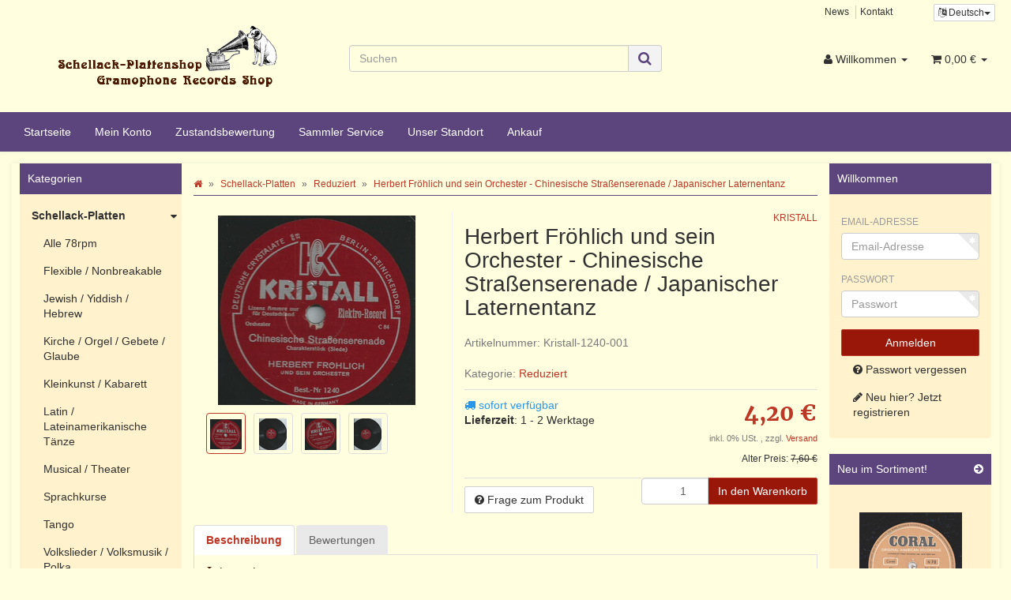

--- FILE ---
content_type: text/html; charset=iso-8859-1
request_url: https://www.schellack-plattenshop.net/Herbert-Froehlich-und-sein-Orchester-Chinesische-Strassenserenade-Japanischer-Laternentanz
body_size: 16667
content:
<!DOCTYPE html>
<html lang="de" itemscope itemtype="http://schema.org/ItemPage">

<head>
    
        <meta http-equiv="content-type" content="text/html; charset=iso-8859-1">
        <meta name="description" itemprop="description" content="Interpret 1 Chinesische Straßenserenade 2 Japanischer Laternentanz Orchestra Herbert Fröhlich und sein Orchester Label: Kristall 1240">
        <meta name="keywords" itemprop="keywords" content=",Interpret,1,Chinesische,Stra,enserenade,2,Japanischer,Laternentanz,Orchestra,Herbert,Fr,hlich,und,Orchester,Label,Kristall,1240">
        <meta name="viewport" content="width=device-width, initial-scale=1.0, user-scalable=no">
        <meta http-equiv="X-UA-Compatible" content="IE=edge">
        <meta name="robots" content="index, follow">

        <meta itemprop="image" content="https://www.schellack-plattenshop.net/bilder/intern/shoplogo/schellack logo NEU.png">
        <meta itemprop="url" content="https://www.schellack-plattenshop.net/Herbert-Froehlich-und-sein-Orchester-Chinesische-Strassenserenade-Japanischer-Laternentanz">
        <meta property="og:type" content="website">
        <meta property="og:site_name" content="Herbert Fröhlich und sein Orchester - Chinesische Straßenserenade / J, 4,20 &#8364;">
        <meta property="og:title" content="Herbert Fröhlich und sein Orchester - Chinesische Straßenserenade / J, 4,20 &#8364;">
        <meta property="og:description" content="Interpret 1 Chinesische Straßenserenade 2 Japanischer Laternentanz Orchestra Herbert Fröhlich und sein Orchester Label: Kristall 1240">
        <meta property="og:image" content="bilder/intern/shoplogo/schellack logo NEU.png">
        <meta property="og:url" content="https://www.schellack-plattenshop.net/Herbert-Froehlich-und-sein-Orchester-Chinesische-Strassenserenade-Japanischer-Laternentanz">
    

    <title itemprop="name">Herbert Fröhlich und sein Orchester - Chinesische Straßenserenade / J, 4,20 &#8364;</title>

            <link rel="canonical" href="https://www.schellack-plattenshop.net/Herbert-Froehlich-und-sein-Orchester-Chinesische-Strassenserenade-Japanischer-Laternentanz">
    
    
        <base href="https://www.schellack-plattenshop.net/">
    

    
                    <link type="image/x-icon" href="favicon-default.ico" rel="shortcut icon">
                            <link rel="image_src" href="https://www.schellack-plattenshop.net/media/image/product/25440/lg/herbert-froehlich-und-sein-orchester-chinesische-strassenserenade-japanischer-laternentanz.jpg">
            <meta property="og:image" content="https://www.schellack-plattenshop.net/media/image/product/25440/lg/herbert-froehlich-und-sein-orchester-chinesische-strassenserenade-japanischer-laternentanz.jpg">
            

    
        
                                    <link type="text/css" href="templates/Schellack-Plattenshop/../Evo/themes/evo/bootstrap.css?v=4.06" rel="stylesheet">
                            <link type="text/css" href="templates/Schellack-Plattenshop/../Evo/themes/base/offcanvas-menu.css?v=4.06" rel="stylesheet">
                            <link type="text/css" href="templates/Schellack-Plattenshop/../Evo/themes/base/pnotify.custom.css?v=4.06" rel="stylesheet">
                            <link type="text/css" href="templates/Schellack-Plattenshop/../Evo/themes/base/jquery-slider.css?v=4.06" rel="stylesheet">
                            <link type="text/css" href="templates/Schellack-Plattenshop/../Evo/themes/evo/custom.css?v=4.06" rel="stylesheet">
                            <link type="text/css" href="templates/Schellack-Plattenshop//css/schellack.css?v=4.06" rel="stylesheet">
            

                                                <link type="text/css" href="includes/plugins/jtl_paypal/version/110/frontend/css/style.css?v=4.06" rel="stylesheet">
                
                            
                    <link rel="alternate" type="application/rss+xml" title="Newsfeed Schellack-Plattenshop" href="rss.xml">
                
                                <link rel="alternate" hreflang="de" href="https://www.schellack-plattenshop.net/Herbert-Froehlich-und-sein-Orchester-Chinesische-Strassenserenade-Japanischer-Laternentanz">
                        <link rel="alternate" hreflang="en" href="https://www.schellack-plattenshop.net/navi.php?a=25440&amp;lang=eng">
            
            

    
    
            <style>
            body { background-color: #ffffe0!important; }
        </style>
        
        <script src="templates/Evo/js/jquery-1.12.4.min.js"></script>
        
        <script>
            jQuery.ajaxPrefilter( function( s ) {
                if ( s.crossDomain ) {
                    s.contents.script = false;
                }
            } );
        </script>
    
    
<script>
    var head_conf={head:"jtl",screens:[480,768,992,1200]};
    (function(n,t){"use strict";function w(){}function u(n,t){if(n){typeof n=="object"&&(n=[].slice.call(n));for(var i=0,r=n.length;i<r;i++)t.call(n,n[i],i)}}function it(n,i){var r=Object.prototype.toString.call(i).slice(8,-1);return i!==t&&i!==null&&r===n}function s(n){return it("Function",n)}function a(n){return it("Array",n)}function et(n){var i=n.split("/"),t=i[i.length-1],r=t.indexOf("?");return r!==-1?t.substring(0,r):t}function f(n){(n=n||w,n._done)||(n(),n._done=1)}function ot(n,t,r,u){var f=typeof n=="object"?n:{test:n,success:!t?!1:a(t)?t:[t],failure:!r?!1:a(r)?r:[r],callback:u||w},e=!!f.test;return e&&!!f.success?(f.success.push(f.callback),i.load.apply(null,f.success)):e||!f.failure?u():(f.failure.push(f.callback),i.load.apply(null,f.failure)),i}function v(n){var t={},i,r;if(typeof n=="object")for(i in n)!n[i]||(t={name:i,url:n[i]});else t={name:et(n),url:n};return(r=c[t.name],r&&r.url===t.url)?r:(c[t.name]=t,t)}function y(n){n=n||c;for(var t in n)if(n.hasOwnProperty(t)&&n[t].state!==l)return!1;return!0}function st(n){n.state=ft;u(n.onpreload,function(n){n.call()})}function ht(n){n.state===t&&(n.state=nt,n.onpreload=[],rt({url:n.url,type:"cache"},function(){st(n)}))}function ct(){var n=arguments,t=n[n.length-1],r=[].slice.call(n,1),f=r[0];return(s(t)||(t=null),a(n[0]))?(n[0].push(t),i.load.apply(null,n[0]),i):(f?(u(r,function(n){s(n)||!n||ht(v(n))}),b(v(n[0]),s(f)?f:function(){i.load.apply(null,r)})):b(v(n[0])),i)}function lt(){var n=arguments,t=n[n.length-1],r={};return(s(t)||(t=null),a(n[0]))?(n[0].push(t),i.load.apply(null,n[0]),i):(u(n,function(n){n!==t&&(n=v(n),r[n.name]=n)}),u(n,function(n){n!==t&&(n=v(n),b(n,function(){y(r)&&f(t)}))}),i)}function b(n,t){if(t=t||w,n.state===l){t();return}if(n.state===tt){i.ready(n.name,t);return}if(n.state===nt){n.onpreload.push(function(){b(n,t)});return}n.state=tt;rt(n,function(){n.state=l;t();u(h[n.name],function(n){f(n)});o&&y()&&u(h.ALL,function(n){f(n)})})}function at(n){n=n||"";var t=n.split("?")[0].split(".");return t[t.length-1].toLowerCase()}function rt(t,i){function e(t){t=t||n.event;u.onload=u.onreadystatechange=u.onerror=null;i()}function o(f){f=f||n.event;(f.type==="load"||/loaded|complete/.test(u.readyState)&&(!r.documentMode||r.documentMode<9))&&(n.clearTimeout(t.errorTimeout),n.clearTimeout(t.cssTimeout),u.onload=u.onreadystatechange=u.onerror=null,i())}function s(){if(t.state!==l&&t.cssRetries<=20){for(var i=0,f=r.styleSheets.length;i<f;i++)if(r.styleSheets[i].href===u.href){o({type:"load"});return}t.cssRetries++;t.cssTimeout=n.setTimeout(s,250)}}var u,h,f;i=i||w;h=at(t.url);h==="css"?(u=r.createElement("link"),u.type="text/"+(t.type||"css"),u.rel="stylesheet",u.href=t.url,t.cssRetries=0,t.cssTimeout=n.setTimeout(s,500)):(u=r.createElement("script"),u.type="text/"+(t.type||"javascript"),u.src=t.url);u.onload=u.onreadystatechange=o;u.onerror=e;u.async=!1;u.defer=!1;t.errorTimeout=n.setTimeout(function(){e({type:"timeout"})},7e3);f=r.head||r.getElementsByTagName("head")[0];f.insertBefore(u,f.lastChild)}function vt(){for(var t,u=r.getElementsByTagName("script"),n=0,f=u.length;n<f;n++)if(t=u[n].getAttribute("data-headjs-load"),!!t){i.load(t);return}}function yt(n,t){var v,p,e;return n===r?(o?f(t):d.push(t),i):(s(n)&&(t=n,n="ALL"),a(n))?(v={},u(n,function(n){v[n]=c[n];i.ready(n,function(){y(v)&&f(t)})}),i):typeof n!="string"||!s(t)?i:(p=c[n],p&&p.state===l||n==="ALL"&&y()&&o)?(f(t),i):(e=h[n],e?e.push(t):e=h[n]=[t],i)}function e(){if(!r.body){n.clearTimeout(i.readyTimeout);i.readyTimeout=n.setTimeout(e,50);return}o||(o=!0,vt(),u(d,function(n){f(n)}))}function k(){r.addEventListener?(r.removeEventListener("DOMContentLoaded",k,!1),e()):r.readyState==="complete"&&(r.detachEvent("onreadystatechange",k),e())}var r=n.document,d=[],h={},c={},ut="async"in r.createElement("script")||"MozAppearance"in r.documentElement.style||n.opera,o,g=n.head_conf&&n.head_conf.head||"head",i=n[g]=n[g]||function(){i.ready.apply(null,arguments)},nt=1,ft=2,tt=3,l=4,p;if(r.readyState==="complete")e();else if(r.addEventListener)r.addEventListener("DOMContentLoaded",k,!1),n.addEventListener("load",e,!1);else{r.attachEvent("onreadystatechange",k);n.attachEvent("onload",e);p=!1;try{p=!n.frameElement&&r.documentElement}catch(wt){}p&&p.doScroll&&function pt(){if(!o){try{p.doScroll("left")}catch(t){n.clearTimeout(i.readyTimeout);i.readyTimeout=n.setTimeout(pt,50);return}e()}}()}i.load=i.js=ut?lt:ct;i.test=ot;i.ready=yt;i.ready(r,function(){y()&&u(h.ALL,function(n){f(n)});i.feature&&i.feature("domloaded",!0)})})(window);
    (function(n,t){"use strict";jQuery["fn"]["ready"]=function(fn){jtl["ready"](function(){jQuery["ready"]["promise"]()["done"](fn)});return jQuery}})(window);
</script>


</head>




<body data-page="1" class="body-offcanvas">


<div id="main-wrapper" class="main-wrapper fluid aside-active">

    
    
        <header class="hidden-print container-block" id="evo-nav-wrapper">
            <div class="container">
                
                                <div id="header-branding">
                    
                        
                        <div id="top-bar" class="text-right hidden-xs clearfix">
                            <ul class="list-inline user-settings pull-right"><li class="language-dropdown dropdown">
<a href="#" class="dropdown-toggle btn btn-default btn-xs" data-toggle="dropdown" itemprop="inLanguage" itemscope itemtype="http://schema.org/Language" title="Bitte wählen Sie eine Sprache"><i class="fa fa-language"></i><span class="lang-ger" itemprop="name"> Deutsch</span><span class="caret"></span></a><ul id="language-dropdown" class="dropdown-menu dropdown-menu-right"><li><a href="https://www.schellack-plattenshop.net/navi.php?a=25440&amp;lang=eng" class="link_lang eng" rel="nofollow">Englisch</a></li></ul>
</li></ul>
<ul class="cms-pages list-inline pull-right">
<li class=""><a href="news.php" title="News">News</a></li>
<li class=""><a href="Kontakt" rel="nofollow" title="Kontakt">Kontakt</a></li>
</ul>
                        </div>
                        
                        
                        <div class="row">
                            <div class="col-xs-12 col-md-4" id="logo" itemprop="publisher" itemscope itemtype="http://schema.org/Organization" itemid="">
                                
                                <span itemprop="name" class="hidden">Schellack-Plattenshop</span>
                                <meta itemprop="url" content="https://www.schellack-plattenshop.net">
                                <meta itemprop="logo" content="https://www.schellack-plattenshop.net/bilder/intern/shoplogo/schellack logo NEU.png">
                                <a href="https://www.schellack-plattenshop.net" title="Schellack-Plattenshop">
                                                                            <img src="bilder/intern/shoplogo/schellack%20logo%20NEU.png" width="290" height="110" alt="Schellack-Plattenshop" class="img-responsive">
                                                                    </a>
                                
                            </div>
							    
        <div id="search" class="col-xs-12 col-md-4">
            <form action="navi.php" method="GET">
                <div class="input-group">
                    <input name="qs" type="text" class="form-control ac_input" placeholder="Suchen" autocomplete="off" aria-label="Suchen">
                    <span class="input-group-addon">
                        <button type="submit" name="search" id="search-submit-button" aria-label="Suchen">
                            <span class="fa fa-search"></span>
                        </button>
                    </span>
                </div>
            </form>
        </div>
    
                            <div class="col-xs-4" id="shop-nav">
                            
                                <ul class="header-shop-nav nav navbar-nav force-float horizontal pull-right">
<li class="dropdown hidden-xs">
<a href="#" class="dropdown-toggle" data-toggle="dropdown" title="Willkommen"><i class="fa fa-user"></i> <span class="hidden-xs hidden-sm"> Willkommen </span> <i class="caret"></i></a><ul id="login-dropdown" class="dropdown-menu dropdown-menu-right">
<li><form action="https://www.schellack-plattenshop.net/Mein-Konto" method="post" class="form evo-validate">
<input type="hidden" class="jtl_token" name="jtl_token" value="b0aa63ddac1501ee70c6b947d042c1ef"><fieldset id="quick-login">
<div class="form-group"><input type="email" name="email" id="email_quick" class="form-control" placeholder="Email-Adresse" required></div>
<div class="form-group"><input type="password" name="passwort" id="password_quick" class="form-control" placeholder="Passwort" required></div>
<div class="form-group">
<input type="hidden" name="login" value="1"><button type="submit" id="submit-btn" class="btn btn-primary btn-block">Willkommen</button>
</div>
</fieldset>
</form></li>
<li><a href="https://www.schellack-plattenshop.net/pass.php" rel="nofollow" title="Passwort vergessen">Passwort vergessen</a></li>
<li><a href="https://www.schellack-plattenshop.net/registrieren.php" title="Jetzt registrieren">Neu hier? Jetzt registrieren</a></li>
</ul>
</li>
<li class="hidden-xs cart-menu dropdown" data-toggle="basket-items">
<a href="https://www.schellack-plattenshop.net/warenkorb.php" class="dropdown-toggle" data-toggle="dropdown" title="Warenkorb">
    <span class="fa fa-shopping-cart"></span>
        <span class="shopping-cart-label hidden-sm"> 0,00 &#8364;</span> <span class="caret"></span>
</a>
<ul class="cart-dropdown dropdown-menu dropdown-menu-right">
    <li>
            <a href="https://www.schellack-plattenshop.net/warenkorb.php" title="Es befinden sich keine Artikel im Warenkorb">Es befinden sich keine Artikel im Warenkorb</a>
    </li>

</ul>
</li>
</ul>
                            
                            </div>
                        </div>
                        
                    
                </div>
                                
            </div>
            
            
            <div class="category-nav navbar-wrapper hidden-xs">
                
<div id="evo-main-nav-wrapper" class="nav-wrapper"><nav id="evo-main-nav" class="navbar navbar-default"><div class="container"><div class="megamenu"><ul class="nav navbar-nav force-float">
<li class=""><a href="https://www.schellack-plattenshop.net/Start">Startseite</a></li>
<li class=""><a href="https://www.schellack-plattenshop.net/Mein-Konto" rel="nofollow">Mein Konto</a></li>
<li class=""><a href="https://www.schellack-plattenshop.net/Zustandsbewertung">Zustandsbewertung</a></li>
<li class=""><a href="https://www.schellack-plattenshop.net/Sammler-Service">Sammler Service</a></li>
<li class=""><a href="https://www.schellack-plattenshop.net/Standort">Unser Standort</a></li>
<li class=""><a href="https://www.schellack-plattenshop.net/Schellack-Platten-Ankauf">Ankauf</a></li>
</ul></div></div></nav></div>
            </div>
            


                        <nav id="shop-nav-xs" class="navbar navbar-default visible-xs">
<div class="container-fluid"><div class="navbar-collapse">
<ul class="nav navbar-nav navbar-left force-float"><li><a href="#" class="offcanvas-toggle" data-toggle="offcanvas" data-target="#navbar-offcanvas"><i class="fa fa-bars"></i> Alle Kategorien</a></li></ul>
<ul class="nav navbar-nav navbar-right force-float action-nav">
<li><a href="https://www.schellack-plattenshop.net/Mein-Konto" title="Mein Konto"><span class="fa fa-user"></span></a></li>
<li><a href="https://www.schellack-plattenshop.net/warenkorb.php" title="Warenkorb"><span class="fa fa-shopping-cart"></span></a></li>
</ul>
</div></div>
</nav>


<nav class="navbar navbar-default navbar-offcanvas" id="navbar-offcanvas">
<nav class="navbar navbar-inverse"><div class="container-fluid"><div class="navbar-nav nav navbar-right text-right"><a class="btn btn-offcanvas btn-default btn-close navbar-btn"><span class="fa fa-times"></span></a></div></div></nav><div class="container-fluid"><div class="sidebar-offcanvas">
<div class="navbar-categories"><ul class="nav navbar-nav">    <li class="active">
<a href="Schellack-Platten" class="nav-sub" data-ref="22">Schellack-Platten<i class="fa fa-caret-right nav-toggle pull-right"></i></a><ul class="nav">    <li><a href="Alle-78rpm" data-ref="24">Alle 78rpm</a></li>
<li><a href="Flexible-Nonbreakable" data-ref="106">Flexible / Nonbreakable</a></li>
<li><a href="Jewish-Yiddish-Hebrew" data-ref="114">Jewish / Yiddish / Hebrew</a></li>
<li><a href="Kirche-Orgel-Gebete-Glaube" data-ref="98">Kirche / Orgel / Gebete / Glaube</a></li>
<li><a href="Kleinkunst-Kabarett_1" data-ref="99">Kleinkunst / Kabarett</a></li>
<li><a href="Latin-Lateinamerikanische-Taenze" data-ref="101">Latin / Lateinamerikanische Tänze</a></li>
<li><a href="Musical-Theater_1" data-ref="102">Musical / Theater</a></li>
<li><a href="Sprachkurse_1" data-ref="100">Sprachkurse</a></li>
<li><a href="Tango_3" data-ref="103">Tango</a></li>
<li><a href="Volkslieder-Volksmusik-Polka_1" data-ref="97">Volkslieder / Volksmusik / Polka</a></li>
<li><a href="Walzer" data-ref="29">Walzer</a></li>
<li><a href="Hoerspiel-Maerchen-Kinder_1" data-ref="94">Hörspiel / Märchen / Kinder</a></li>
<li><a href="Choere_1" data-ref="27">Chöre</a></li>
<li><a href="Instrumental_1" data-ref="36">Instrumental</a></li>
<li><a href="International_2" data-ref="30">International</a></li>
<li><a href="Jazz-Swing-Blues-Country_1" data-ref="34">Jazz / Swing / Blues / Country</a></li>
<li><a href="Klassik_1" data-ref="28">Klassik</a></li>
<li><a href="Komik-Sprache_1" data-ref="33">Komik / Sprache</a></li>
<li><a href="Maersche-Soldatenlieder" data-ref="32">Märsche / Soldatenlieder</a></li>
<li><a href="Oper-Operette_1" data-ref="26">Oper / Operette</a></li>
<li><a href="Rock-Pop" data-ref="92">Rock / Pop</a></li>
<li><a href="Schlager-Chanson-Tanzmusik_1" data-ref="35">Schlager / Chanson / Tanzmusik</a></li>
<li><a href="Ton-Filmmusik" data-ref="91">Ton-/Filmmusik</a></li>
<li><a href="Trad-Lieder-Salonmusik_1" data-ref="31">Trad. / Lieder / Salonmusik</a></li>
<li><a href="Vocal" data-ref="37">Vocal</a></li>
<li><a href="Besonderheiten-und-Kuriositaeten_1" data-ref="72">Besonderheiten und Kuriositäten</a></li>
<li><a href="Liebe" data-ref="75">Liebe</a></li>
<li><a href="Weihnachtslieder_1" data-ref="71">Weihnachtslieder</a></li>
<li><a href="Ueberaschungspakete_1" data-ref="82">Überaschungspakete</a></li>
<li class="active"><a href="Reduziert" data-ref="73">Reduziert</a></li>
<li><a href="78-er-Vinyl" data-ref="107">(78 er) Vinyl</a></li>
</ul>
</li>
<li><a href="Alben" data-ref="59">Alben</a></li>
<li>
<a href="Nadeln-Nadeldosen" class="nav-sub" data-ref="40">Nadeln &amp; Nadeldosen<i class="fa fa-caret-right nav-toggle pull-right"></i></a><ul class="nav">    <li><a href="Nadeln" data-ref="61">Nadeln</a></li>
<li><a href="Nadeldosen" data-ref="62">Nadeldosen</a></li>
</ul>
</li>
<li>
<a href="Grammophone-Zubehoer" class="nav-sub" data-ref="38">Grammophone &amp; Zubehör<i class="fa fa-caret-right nav-toggle pull-right"></i></a><ul class="nav">    <li><a href="Grammophone" data-ref="39">Grammophone</a></li>
<li><a href="Ersatzteile_1" data-ref="53">Ersatzteile</a></li>
</ul>
</li>
<li>
<a href="Plattenhuellen" class="nav-sub" data-ref="41">Plattenhüllen<i class="fa fa-caret-right nav-toggle pull-right"></i></a><ul class="nav">    <li><a href="Neutrale-Cover" data-ref="78">Neutrale Cover</a></li>
<li><a href="Originale-Cover-25cm-10" data-ref="86">Originale Cover 25cm (10")</a></li>
</ul>
</li>
<li>
<a href="Aufbewahrung" class="nav-sub" data-ref="66">Aufbewahrung<i class="fa fa-caret-right nav-toggle pull-right"></i></a><ul class="nav">    <li><a href="Reduziert_1" data-ref="112">Reduziert</a></li>
<li><a href="Schellackplattenkoffer" data-ref="68">Schellackplattenkoffer</a></li>
<li><a href="Plattenalben" data-ref="67">Plattenalben</a></li>
<li><a href="Plattenstaender" data-ref="69">Plattenständer</a></li>
</ul>
</li>
<li><a href="Ueberraschungsboxen" data-ref="80">Überraschungsboxen</a></li>
<li><a href="Geschenk-Gutscheine" data-ref="54">Geschenk-Gutscheine</a></li>
<li><a href="Musik-fuer-unterwegs_1" data-ref="88">Musik für unterwegs</a></li>
<li><a href="Belegexemplare_1" data-ref="74">Belegexemplare</a></li>
<li><a href="Literatur" data-ref="93">Literatur</a></li>
<li><a href="Notenhefte_1" data-ref="105">Notenhefte</a></li>
</ul></div>
<hr>
<ul class="nav navbar-nav">
<li class=""><a href="https://www.schellack-plattenshop.net/Start">Startseite</a></li>
<li class=""><a href="https://www.schellack-plattenshop.net/Mein-Konto" rel="nofollow">Mein Konto</a></li>
<li class=""><a href="https://www.schellack-plattenshop.net/Zustandsbewertung">Zustandsbewertung</a></li>
<li class=""><a href="https://www.schellack-plattenshop.net/Sammler-Service">Sammler Service</a></li>
<li class=""><a href="https://www.schellack-plattenshop.net/Standort">Unser Standort</a></li>
<li class=""><a href="https://www.schellack-plattenshop.net/Schellack-Platten-Ankauf">Ankauf</a></li>
</ul>
<hr>
<ul class="nav navbar-nav">
<li class=""><a href="news.php" title="News">News</a></li>
<li class=""><a href="Kontakt" title="Kontakt">Kontakt</a></li>
</ul>
</div></div>
</nav>
        </header>
    


    
    <div id="content-wrapper">
    

    
                                    

    
    <div class="container">
    

    
    <div class="container-block beveled">
    

    
            <div class="visible-lg product-pagination next">
            <a href="Jay-Wilbur-and-his-Band-Princess-Charming-Evergreen" title="Jay Wilbur and his Band - Princess Charming / Evergreen"><span class="fa fa-chevron-right"></span></a>        </div>
        <div class="visible-lg product-pagination previous">
            <a href="Ray-Miller-and-his-Orchestra-The-Anglo-Persians-Finesse-Dancing-Butterfly" title="Ray Miller and his Orchestra / The Anglo-Persians - Finesse / Dancing Butterfly "><span class="fa fa-chevron-left"></span></a>        </div>
        

    
    <div class="row">
    
                                       
    
    <div id="content" class="col-xs-12  col-lg-8 col-lg-push-2">
    

    
        <div class="breadcrumb-wrapper hidden-xs"><div class="row"><div class="col-xs-12"><ol id="breadcrumb" class="breadcrumb" itemprop="breadcrumb" itemscope itemtype="http://schema.org/BreadcrumbList">
<li class="breadcrumb-item first" itemprop="itemListElement" itemscope itemtype="http://schema.org/ListItem">
<a itemprop="item" href="https://www.schellack-plattenshop.net/" title="Startseite"><span class="fa fa-home"></span><span itemprop="name" class="hidden">Startseite</span></a><meta itemprop="url" content="https://www.schellack-plattenshop.net/">
<meta itemprop="position" content="1">
</li>
<li class="breadcrumb-item" itemprop="itemListElement" itemscope itemtype="http://schema.org/ListItem">
<a itemprop="item" href="https://www.schellack-plattenshop.net/Schellack-Platten" title="Schellack-Platten"><span itemprop="name">Schellack-Platten</span></a><meta itemprop="url" content="https://www.schellack-plattenshop.net/Schellack-Platten">
<meta itemprop="position" content="2">
</li>
<li class="breadcrumb-item" itemprop="itemListElement" itemscope itemtype="http://schema.org/ListItem">
<a itemprop="item" href="https://www.schellack-plattenshop.net/Reduziert" title="Reduziert"><span itemprop="name">Reduziert</span></a><meta itemprop="url" content="https://www.schellack-plattenshop.net/Reduziert">
<meta itemprop="position" content="3">
</li>
<li class="breadcrumb-item last" itemprop="itemListElement" itemscope itemtype="http://schema.org/ListItem">
<a itemprop="item" href="https://www.schellack-plattenshop.net/Herbert-Froehlich-und-sein-Orchester-Chinesische-Strassenserenade-Japanischer-Laternentanz" title="Herbert Fr&amp;ouml;hlich und sein Orchester - Chinesische Stra&amp;szlig;enserenade / Japanischer Laternentanz"><span itemprop="name">Herbert Fröhlich und sein Orchester - Chinesische Straßenserenade / Japanischer Laternentanz</span></a><meta itemprop="url" content="https://www.schellack-plattenshop.net/Herbert-Froehlich-und-sein-Orchester-Chinesische-Strassenserenade-Japanischer-Laternentanz">
<meta itemprop="position" content="4">
</li>
</ol></div></div></div>
    


    


            <div id="result-wrapper" itemprop="mainEntity" itemscope itemtype="http://schema.org/Product" itemid="https://www.schellack-plattenshop.net/Herbert-Froehlich-und-sein-Orchester-Chinesische-Strassenserenade-Japanischer-Laternentanz">
            <meta itemprop="url" content="https://www.schellack-plattenshop.net/Herbert-Froehlich-und-sein-Orchester-Chinesische-Strassenserenade-Japanischer-Laternentanz">
            

    

                        

<div class="h1 visible-xs text-center">Herbert Fröhlich und sein Orchester - Chinesische Straßenserenade / Japanischer Laternentanz</div>

<form id="buy_form" method="post" action="https://www.schellack-plattenshop.net/Herbert-Froehlich-und-sein-Orchester-Chinesische-Strassenserenade-Japanischer-Laternentanz" class="evo-validate">
    <input type="hidden" class="jtl_token" name="jtl_token" value="b0aa63ddac1501ee70c6b947d042c1ef">
    <div class="row product-primary" id="product-offer">
        <div class="product-gallery col-sm-5">
            <div id="gallery" class="hidden">
    
            <a href="media/image/product/25440/lg/herbert-froehlich-und-sein-orchester-chinesische-strassenserenade-japanischer-laternentanz.jpg" title="Herbert Fröhlich und sein Orchester - Chinesische Straßenserenade / Japanischer Laternentanz"><img src="media/image/product/25440/md/herbert-froehlich-und-sein-orchester-chinesische-strassenserenade-japanischer-laternentanz.jpg" alt="Herbert Fröhlich und sein Orchester - Chinesische Straßenserenade / Japanischer Laternentanz" data-list='{"xs":{"src":"media\/image\/product\/25440\/xs\/herbert-froehlich-und-sein-orchester-chinesische-strassenserenade-japanischer-laternentanz.jpg","size":{"width":40,"height":40},"type":2,"alt":"Herbert Fr\u00f6hlich und sein Orchester - Chinesische Stra\u00dfenserenade \/ Japanischer Laternentanz"},"sm":{"src":"media\/image\/product\/25440\/sm\/herbert-froehlich-und-sein-orchester-chinesische-strassenserenade-japanischer-laternentanz.jpg","size":{"width":130,"height":130},"type":2,"alt":"Herbert Fr\u00f6hlich und sein Orchester - Chinesische Stra\u00dfenserenade \/ Japanischer Laternentanz"},"md":{"src":"media\/image\/product\/25440\/md\/herbert-froehlich-und-sein-orchester-chinesische-strassenserenade-japanischer-laternentanz.jpg","size":{"width":250,"height":250},"type":2,"alt":"Herbert Fr\u00f6hlich und sein Orchester - Chinesische Stra\u00dfenserenade \/ Japanischer Laternentanz"},"lg":{"src":"media\/image\/product\/25440\/lg\/herbert-froehlich-und-sein-orchester-chinesische-strassenserenade-japanischer-laternentanz.jpg","size":{"width":700,"height":700},"type":2,"alt":"Herbert Fr\u00f6hlich und sein Orchester - Chinesische Stra\u00dfenserenade \/ Japanischer Laternentanz"}}'></a>
            <a href="media/image/product/25440/lg/herbert-froehlich-und-sein-orchester-chinesische-strassenserenade-japanischer-laternentanz~2.jpg" title="Herbert Fröhlich und sein Orchester - Chinesische Straßenserenade / Japanischer Laternentanz"><img src="media/image/product/25440/md/herbert-froehlich-und-sein-orchester-chinesische-strassenserenade-japanischer-laternentanz~2.jpg" alt="Herbert Fröhlich und sein Orchester - Chinesische Straßenserenade / Japanischer Laternentanz" data-list='{"xs":{"src":"media\/image\/product\/25440\/xs\/herbert-froehlich-und-sein-orchester-chinesische-strassenserenade-japanischer-laternentanz~2.jpg","size":{"width":40,"height":40},"type":2,"alt":"Herbert Fr\u00f6hlich und sein Orchester - Chinesische Stra\u00dfenserenade \/ Japanischer Laternentanz"},"sm":{"src":"media\/image\/product\/25440\/sm\/herbert-froehlich-und-sein-orchester-chinesische-strassenserenade-japanischer-laternentanz~2.jpg","size":{"width":130,"height":130},"type":2,"alt":"Herbert Fr\u00f6hlich und sein Orchester - Chinesische Stra\u00dfenserenade \/ Japanischer Laternentanz"},"md":{"src":"media\/image\/product\/25440\/md\/herbert-froehlich-und-sein-orchester-chinesische-strassenserenade-japanischer-laternentanz~2.jpg","size":{"width":250,"height":250},"type":2,"alt":"Herbert Fr\u00f6hlich und sein Orchester - Chinesische Stra\u00dfenserenade \/ Japanischer Laternentanz"},"lg":{"src":"media\/image\/product\/25440\/lg\/herbert-froehlich-und-sein-orchester-chinesische-strassenserenade-japanischer-laternentanz~2.jpg","size":{"width":700,"height":700},"type":2,"alt":"Herbert Fr\u00f6hlich und sein Orchester - Chinesische Stra\u00dfenserenade \/ Japanischer Laternentanz"}}'></a>
            <a href="media/image/product/25440/lg/herbert-froehlich-und-sein-orchester-chinesische-strassenserenade-japanischer-laternentanz~3.jpg" title="Herbert Fröhlich und sein Orchester - Chinesische Straßenserenade / Japanischer Laternentanz"><img src="media/image/product/25440/md/herbert-froehlich-und-sein-orchester-chinesische-strassenserenade-japanischer-laternentanz~3.jpg" alt="Herbert Fröhlich und sein Orchester - Chinesische Straßenserenade / Japanischer Laternentanz" data-list='{"xs":{"src":"media\/image\/product\/25440\/xs\/herbert-froehlich-und-sein-orchester-chinesische-strassenserenade-japanischer-laternentanz~3.jpg","size":{"width":40,"height":40},"type":2,"alt":"Herbert Fr\u00f6hlich und sein Orchester - Chinesische Stra\u00dfenserenade \/ Japanischer Laternentanz"},"sm":{"src":"media\/image\/product\/25440\/sm\/herbert-froehlich-und-sein-orchester-chinesische-strassenserenade-japanischer-laternentanz~3.jpg","size":{"width":130,"height":130},"type":2,"alt":"Herbert Fr\u00f6hlich und sein Orchester - Chinesische Stra\u00dfenserenade \/ Japanischer Laternentanz"},"md":{"src":"media\/image\/product\/25440\/md\/herbert-froehlich-und-sein-orchester-chinesische-strassenserenade-japanischer-laternentanz~3.jpg","size":{"width":250,"height":250},"type":2,"alt":"Herbert Fr\u00f6hlich und sein Orchester - Chinesische Stra\u00dfenserenade \/ Japanischer Laternentanz"},"lg":{"src":"media\/image\/product\/25440\/lg\/herbert-froehlich-und-sein-orchester-chinesische-strassenserenade-japanischer-laternentanz~3.jpg","size":{"width":700,"height":700},"type":2,"alt":"Herbert Fr\u00f6hlich und sein Orchester - Chinesische Stra\u00dfenserenade \/ Japanischer Laternentanz"}}'></a>
            <a href="media/image/product/25440/lg/herbert-froehlich-und-sein-orchester-chinesische-strassenserenade-japanischer-laternentanz~4.jpg" title="Herbert Fröhlich und sein Orchester - Chinesische Straßenserenade / Japanischer Laternentanz"><img src="media/image/product/25440/md/herbert-froehlich-und-sein-orchester-chinesische-strassenserenade-japanischer-laternentanz~4.jpg" alt="Herbert Fröhlich und sein Orchester - Chinesische Straßenserenade / Japanischer Laternentanz" data-list='{"xs":{"src":"media\/image\/product\/25440\/xs\/herbert-froehlich-und-sein-orchester-chinesische-strassenserenade-japanischer-laternentanz~4.jpg","size":{"width":40,"height":40},"type":2,"alt":"Herbert Fr\u00f6hlich und sein Orchester - Chinesische Stra\u00dfenserenade \/ Japanischer Laternentanz"},"sm":{"src":"media\/image\/product\/25440\/sm\/herbert-froehlich-und-sein-orchester-chinesische-strassenserenade-japanischer-laternentanz~4.jpg","size":{"width":130,"height":130},"type":2,"alt":"Herbert Fr\u00f6hlich und sein Orchester - Chinesische Stra\u00dfenserenade \/ Japanischer Laternentanz"},"md":{"src":"media\/image\/product\/25440\/md\/herbert-froehlich-und-sein-orchester-chinesische-strassenserenade-japanischer-laternentanz~4.jpg","size":{"width":250,"height":250},"type":2,"alt":"Herbert Fr\u00f6hlich und sein Orchester - Chinesische Stra\u00dfenserenade \/ Japanischer Laternentanz"},"lg":{"src":"media\/image\/product\/25440\/lg\/herbert-froehlich-und-sein-orchester-chinesische-strassenserenade-japanischer-laternentanz~4.jpg","size":{"width":700,"height":700},"type":2,"alt":"Herbert Fr\u00f6hlich und sein Orchester - Chinesische Stra\u00dfenserenade \/ Japanischer Laternentanz"}}'></a>
    
    
</div>

<div class="pswp" tabindex="-1" role="dialog" aria-hidden="true">

    <div class="pswp__bg"></div>

    <div class="pswp__scroll-wrap">

        <div class="pswp__container">
            <div class="pswp__item"></div>
            <div class="pswp__item"></div>
            <div class="pswp__item"></div>
        </div>

        <div class="pswp__ui pswp__ui--hidden">

            <div class="pswp__top-bar">

                <div class="pswp__counter"></div>

                <a class="pswp__button pswp__button--close" title="Close (Esc)"></a>

                <a class="pswp__button pswp__button--share" title="Share"></a>

                <a class="pswp__button pswp__button--fs" title="Toggle fullscreen"></a>

                <a class="pswp__button pswp__button--zoom" title="Zoom in/out"></a>

                <div class="pswp__preloader">
                    <div class="pswp__preloader__icn">
                        <div class="pswp__preloader__cut">
                            <div class="pswp__preloader__donut"></div>
                        </div>
                    </div>
                </div>
            </div>

            <div class="pswp__share-modal pswp__share-modal--hidden pswp__single-tap">
                <div class="pswp__share-tooltip"></div>
            </div>

            <a class="pswp__button pswp__button--arrow--left" title="Previous (arrow left)">
            </a>

            <a class="pswp__button pswp__button--arrow--right" title="Next (arrow right)">
            </a>

            <div class="pswp__caption">
                <div class="pswp__caption__center"></div>
            </div>

        </div>
    </div>
</div>

        </div>
        <div class="product-info col-sm-7">
            
            <div class="product-info-inner">
                
                                    
                    <div class="manufacturer-row text-right small" itemprop="manufacturer" itemscope itemtype="http://schema.org/Organization">
                        <a href="KRISTALL" data-toggle="tooltip" data-placement="left" title="KRISTALL" itemprop="url">
                                                                                        <span itemprop="name">KRISTALL</span>
                                                    </a>
                    </div>
                    
                                
    
                <div class="product-headline hidden-xs">
                    
                    <h1 class="fn product-title" itemprop="name">Herbert Fröhlich und sein Orchester - Chinesische Straßenserenade / Japanischer Laternentanz</h1>
                    
                </div>

                
                                    <div class="info-essential row">
                        
                                                    <div class="col-xs-8">
                                <p class="text-muted product-sku">Artikelnummer: <span itemprop="sku">Kristall-1240-001</span></p>
                                                            </div>
                                                                        
                    </div>
                    <div class="clearfix top10"></div>
                                

                
                                

                
                                    
                    <p class="product-category word-break">
                        <span class="text-muted">Kategorie: </span>
                                                <a href="Reduziert" itemprop="category">Reduziert</a>
                    </p>
                    
                                
                
                <div class="product-offer" itemprop="offers" itemscope itemtype="http://schema.org/Offer">
                    <link itemprop="businessFunction" href="http://purl.org/goodrelations/v1#Sell">
                    
                                            <link itemprop="url" href="https://www.schellack-plattenshop.net/Herbert-Froehlich-und-sein-Orchester-Chinesische-Strassenserenade-Japanischer-Laternentanz">
                                        <input type="submit" name="inWarenkorb" value="1" class="hidden">
                                                                                <input type="hidden" id="AktuellerkArtikel" class="current_article" name="a" value="25440">
                    <input type="hidden" name="wke" value="1">
                    <input type="hidden" name="show" value="1">
                    <input type="hidden" name="kKundengruppe" value="1">
                    <input type="hidden" name="kSprache" value="1">
                    
                    
                    <!-- VARIATIONEN -->
                        
                    
                    <hr>
                    <div class="row">
                        
                        <div class="col-xs-7">
                                                                                                                    
    <div class="price_wrapper">
    
    
                        
                            <strong class="price text-nowrap special-price">
                <span>4,20 &#8364;</span>            </strong>
                            
                <meta itemprop="price" content="4.2">
                <meta itemprop="priceCurrency" content="EUR">
            
            <div class="price-note">
                                
                
                                
                
                    <p class="vat_info text-muted top5">
                        
    inkl. 0% USt.        ,
                    zzgl. <a href="Versandinformationen" rel="nofollow" class="shipment popup">
                Versand
            </a>
            


    
                    </p>
                

                                
                                    <div class="instead_of old_price">Alter Preis:
                        <del class="value">7,60 &#8364;</del>
                    </div>
                
                                
                
                            </div>
                
    </div>

                        </div>
                        
                        
                        <div class="col-xs-5 text-right">
                            <div class="delivery-status">

                        <span class="status status-1"><i class="fa fa-truck"></i> sofort verfügbar</span>
                

    
    
            <link itemprop="availability" href="http://schema.org/InStock">
    
        
            <p class="estimated-delivery">
            <strong>Lieferzeit</strong>: <span class="a1">1 - 2 Werktage</span>
        </p>
    
</div>
                        </div>
                        
                    </div>
                    
                        <div id="add-to-cart" class="hidden-print product-buy">
    
                                            
                <div class="form-inline">
                    <div id="quantity-grp" class="choose_quantity input-group">
                        <input type="number" min="0" id="quantity" class="quantity form-control text-right" name="anzahl" aria-label="Menge" value="1">
                                                <span class="input-group-btn">
                            <button aria-label="In den Warenkorb" name="inWarenkorb" type="submit" value="In den Warenkorb" class="submit btn btn-primary">
                                <span class="fa fa-shopping-cart visible-xs"></span><span class="hidden-xs">In den Warenkorb</span>
                            </button>
                        </span>
                    </div>
                </div>
                
                                
    </div>

                    <hr>
                </div>
    
                                        <div id="product-actions" class="btn-group btn-group-md product-actions hidden-print" role="group">
        
                                            <button type="button" id="z25440" class="btn btn-default btn-secondary popup-dep question" title="Frage zum Produkt">
                <span class="fa fa-question-circle"></span>
                <span class="hidden-sm">Frage zum Produkt</span>
            </button>
                    </div>
    <div class="visible-xs clearfix hidden-print">
        <hr>
    </div>

                            </div>
            
        </div>
            </div>
    
    

    
</form>
<div class="clearfix"></div>
    <div class="clearfix"></div>

    
                                                                                                                                                    
            <ul class="nav nav-tabs bottom15" role="tablist">
                            <li role="presentation" class="active">
                    <a href="#tab-description" aria-controls="tab-description" role="tab" data-toggle="tab">
                        Beschreibung
                    </a>
                </li>
                                                                <li role="presentation">
                    <a href="#tab-votes" aria-controls="tab-votes" role="tab" data-toggle="tab">
                        Bewertungen
                    </a>
                </li>
                                                                                </ul>
        <div class="tab-content" id="article-tabs">
                                    <div role="tabpanel" class="tab-pane fade  in active" id="tab-description">
                        <div class="tab-content-wrapper">
                
                    <div class="desc">
                        <table cellspacing="0" cols="3" rules="none" frame="void" border="0">
<tbody>
<tr>
<td style="border-top: rgb(76,25,0) 1px solid; border-left: rgb(76,25,0) 1px solid" height="29" valign="top" width="125" align="left"><b><font color="#4c1900" size="3" face="Bookman Old Style">Interpret</font></b></td>
<td style="border-top: rgb(76,25,0) 1px solid" width="58" align="left"><br></td>
<td style="border-top: rgb(76,25,0) 1px solid; border-right: rgb(76,25,0) 1px solid" valign="top" width="317" align="left"></td>
</tr>
<tr>
<td style="border-left: rgb(76,25,0) 1px solid" height="29" valign="top" align="center">
<span style="font-weight: bold">1</span><br>
</td>
<td align="left"><br></td>
<td style="border-right: rgb(76,25,0) 1px solid" valign="top" align="left">Chinesische Straßenserenade<br>
</td>
</tr>
<tr>
<td style="border-left: rgb(76,25,0) 1px solid" height="29" valign="top" align="center"><b><font color="#4c1900" size="3" face="Bookman Old Style">2</font></b></td>
<td align="left"><br></td>
<td style="border-right: rgb(76,25,0) 1px solid" valign="top" align="left">Japanischer Laternentanz</td>
</tr>
<tr>
<td style="border-left: rgb(76,25,0) 1px solid" height="29" valign="top" align="left"><b><font color="#4c1900" size="3" face="Bookman Old Style">Orchestra</font></b></td>
<td align="left"><br></td>
<td style="border-right: rgb(76,25,0) 1px solid" valign="top" align="left">Herbert Fröhlich und sein Orchester</td>
</tr>
<tr>
<td style="border-left: rgb(76,25,0) 1px solid" height="29" valign="top" align="left"><b><font color="#4c1900" size="3" face="Bookman Old Style">Label:</font></b></td>
<td align="left"><br></td>
<td valign="top" align="left" style="border-right: rgb(76,25,0) 1px solid">Kristall 1240<br>
</td>
</tr>
<tr></tr>
</tbody>
</table>
                                            </div>
                
                
                        


    
<hr>
<div class="product-attributes">
    
    <div class="table-responsive">
        <table class="table table-striped table-bordered">
            <tbody>
                                    
                                            <tr class="attr-characteristic">
                            <td class="attr-label word-break">
                                Durchmesser:

                            </td>
                             <td class="attr-value">
                                 <span class="value"><a href="25-cm-10-" class="label label-primary">25 cm ( 10"' )</a> </span>
                            </td>
                        </tr>
                                            <tr class="attr-characteristic">
                            <td class="attr-label word-break">
                                Made in:

                            </td>
                             <td class="attr-value">
                                 <span class="value"><a href="Germany" class="label label-primary">Germany</a> </span>
                            </td>
                        </tr>
                                            <tr class="attr-characteristic">
                            <td class="attr-label word-break">
                                Speed:

                            </td>
                             <td class="attr-value">
                                 <span class="value"><a href="78-rpm" class="label label-primary">78 rpm</a> </span>
                            </td>
                        </tr>
                                            <tr class="attr-characteristic">
                            <td class="attr-label word-break">
                                Zustand:

                            </td>
                             <td class="attr-value">
                                 <span class="value"><a href="GOOD-" class="label label-primary">GOOD +</a> </span>
                            </td>
                        </tr>
                    
                    
                
                
                                    
                    <tr class="attr-weight" itemprop="weight" itemscope itemtype="http://schema.org/QuantitativeValue">
                        <td class="attr-label word-break">Artikelgewicht: </td>
                        <td class="attr-value weight-unit weight-unit-article">
                            <span itemprop="value">0,25</span> <span itemprop="unitText">Kg</span>
                        </td>
                    </tr>
                    
                
                
                
                                    
                    
                    
                            </tbody>
        </table>
    </div>
    
</div>

                
            </div>
                            </div>
                                                                        <div role="tabpanel" class="tab-pane fade " id="tab-votes">
                        <div class="reviews row">
    <div class="col-xs-12">
        
        <div id="reviews-overview">
            <div class="panel panel-default">
                <div class="panel-heading">
                    <h3 class="panel-title">
                        
                        Durchschnittliche Artikelbewertung
                    </h3>
                </div>
                <div class="panel-body hidden-print">
                    <form method="post" action="https://www.schellack-plattenshop.net/bewertung.php#tab-votes" id="article_rating">
                        <input type="hidden" class="jtl_token" name="jtl_token" value="b0aa63ddac1501ee70c6b947d042c1ef">
                        <div class="row">
                                                        <div class="col-xs-12 col-md-10 col-md-push-1 ">
                                                                    <p>Geben Sie die erste Bewertung für diesen Artikel ab und helfen Sie Anderen bei der Kaufenscheidung: </p>
                                                                <input name="bfa" type="hidden" value="1">
                                <input name="a" type="hidden" value="25440">
                                <input name="bewerten" type="submit" value="Artikel bewerten" class="submit btn btn-primary">
                            </div>
                        </div>
                    </form>
                </div>
            </div>
        </div>
        

        
            </div>
</div>

                            </div>
                                                                </div>

    

    <div class="clearfix"></div>

    
            <hr>
        
        
                    <div class="recommendations hidden-print">
                
                
                
                                    
                    <section class="panel panel-default panel-slider x-related" id="slider-related"><div class="panel-heading"><h5 class="panel-title">Ähnliche Artikel</h5></div>
<div class="panel-body"><div class="evo-slider">
<div class="product-wrapper">

<div class="product-cell text-center  thumbnail">
    <a class="image-wrapper" href="Ciro-Rimacs-Rumba-Orchester-Mexcian-Medley-Cachita">
                            
        
        <img src="media/image/product/55243/sm/ciro-rimacs-rumba-orchester-mexcian-medley-cachita.jpg" alt="Ciro Rimacs Rumba-Orchester - Mexcian Medley / Cachita">
            </a>
    <div class="caption">
        <h4 class="title word-break">
                        <a href="Ciro-Rimacs-Rumba-Orchester-Mexcian-Medley-Cachita">Ciro Rimac's Rumba-Orchester - Mexcian Medley / Cachita</a>
        </h4>
                            
    <div class="price_wrapper">
    
    
                        
                            <strong class="price text-nowrap">
                <span>14,50 &#8364;</span> <span class="footnote-reference">*</span>            </strong>
                            <div class="price-note">
                
                                
                            </div>
                
    </div>

            </div>
</div>
</div>
<div class="product-wrapper">

<div class="product-cell text-center  thumbnail">
    <a class="image-wrapper" href="Doris-Day-The-Norman-Luboff-Choir-Just-One-Girl-Be-My-Little-Baby-Bumblebee">
                            
        
        <img src="media/image/product/28669/sm/doris-day-the-norman-luboff-choir-just-one-girl-be-my-little-baby-bumblebee.jpg" alt="Doris Day &amp; The Norman Luboff Choir - Just One Girl / Be...">
            </a>
    <div class="caption">
        <h4 class="title word-break">
                        <a href="Doris-Day-The-Norman-Luboff-Choir-Just-One-Girl-Be-My-Little-Baby-Bumblebee">Doris Day &amp; The Norman Luboff Choir - Just One Girl / Be My Little Baby Bumblebee</a>
        </h4>
                            
    <div class="price_wrapper">
    
    
                        
                            <strong class="price text-nowrap special-price">
                <span>7,14 &#8364;</span> <span class="footnote-reference">*</span>            </strong>
                            <div class="price-note">
                
                                
                                    <div class="instead-of old-price">
                        <small class="text-muted">
                            Alter Preis: 
                            <del class="value">10,50 &#8364;</del>
                        </small>
                    </div>
                            </div>
                
    </div>

            </div>
</div>
</div>
<div class="product-wrapper">

<div class="product-cell text-center  thumbnail">
    <a class="image-wrapper" href="Boheme-Orchester-Braunes-Maedel-von-der-Puszta-Komm-mit-nach-Varasdin">
                            
        
        <img src="media/image/product/61642/sm/boheme-orchester-braunes-maedel-von-der-puszta-komm-mit-nach-varasdin.jpg" alt="Boheme-Orchester - Braunes Mädel von der Puszta / Komm...">
            </a>
    <div class="caption">
        <h4 class="title word-break">
                        <a href="Boheme-Orchester-Braunes-Maedel-von-der-Puszta-Komm-mit-nach-Varasdin">Boheme-Orchester - Braunes Mädel von der Puszta / Komm mit nach Varasdin</a>
        </h4>
                            
    <div class="price_wrapper">
    
    
                        
                            <strong class="price text-nowrap">
                <span>7,50 &#8364;</span> <span class="footnote-reference">*</span>            </strong>
                            <div class="price-note">
                
                                
                            </div>
                
    </div>

            </div>
</div>
</div>
</div></div></section>
                                
            </div>
                <div id="article_popups">
        

    <div id="popupz25440" class="hidden">
        <div class="panel-wrap">
                    <form action="https://www.schellack-plattenshop.net/Herbert-Froehlich-und-sein-Orchester-Chinesische-Strassenserenade-Japanischer-Laternentanz" method="post" id="article_question" class="evo-validate">
        <input type="hidden" class="jtl_token" name="jtl_token" value="b0aa63ddac1501ee70c6b947d042c1ef">
        <fieldset>
            <legend>Kontaktdaten</legend>
            
            
            
            <div class="row">
                <div class="col-xs-12 col-md-6">
                    <div class="form-group float-label-control  required">
                        <label class="control-label" for="question_email">E-Mail</label>
                        <input class="form-control" type="email" name="email" value="" id="question_email" required>
                                            </div>
                </div>
            </div>

            
                    </fieldset>

        <fieldset>
            <legend>Frage zum Produkt</legend>
            <div class="form-group float-label-control  required">
                <label class="control-label" for="question">Ihre Frage</label>
                <textarea class="form-control" name="nachricht" id="question" cols="80" rows="8" required></textarea>
                            </div>

                                
    


            <div class="form-group required">
            <div class="checkbox">
                <label class="control-label" for="CheckBox_24">
                    <input type="checkbox" name="CheckBox_24" required value="Y" id="CheckBox_24">
                    Datenschutzerklärung gelesen und akzeptiert
                                            <span class="moreinfo">(<a href="Datenschutz" class="popup checkbox-popup">lesen</a>)</span>
                                    </label>
            </div>
                    </div>
    

            
        </fieldset>
                    <hr>
            <div class="row">
                <div class="col-xs-12 col-md-12">
                    <div class="g-recaptcha form-group" data-sitekey="6LeQsiwUAAAAAEUncsKfSveqfq9clAlaGWz-T49p" data-callback="captcha_filled"></div>
                                        <hr>
                </div>
            </div>
        
                    <p class="privacy text-muted small">
                <a href="https://www.schellack-plattenshop.net/Datenschutz" class="popup">Datenschutz</a>
            </p>
                <input type="hidden" name="a" value="25440">
        <input type="hidden" name="show" value="1">
        <input type="hidden" name="fragezumprodukt" value="1">
        <button type="submit" value="Frage abschicken" class="btn btn-primary">Frage abschicken</button>
    </form>
</div>

    </div>


<script type="text/javascript">
    $(function() {
        
            });

    function show_popup(item, title) {
        var html = $('#popup' + item).html();
        if (typeof title === 'undefined' || title.length === 0) {
            title = $(html).find('h3').text();
        }
        eModal.alert({
            message: html,
            title: title
        });
    }
</script>

    </div>

                </div>
    


            
    
    </div>
    
    
    
    
	
            
        <aside id="sidepanel_left" class="hidden-print col-xs-12  col-lg-2 col-lg-pull-8">
            <section class="panel panel-default box box-categories word-break" id="sidebox_categories0">
            <div class="panel-heading">
                <h5 class="panel-title">Kategorien</h5>
            </div>
            <div class="box-body">
                <nav class="nav-panel">
                    <ul class="nav">
                            <li class="active">
<a href="Schellack-Platten" class="nav-sub" data-ref="22">Schellack-Platten<i class="fa fa-caret-down nav-toggle pull-right"></i></a><ul class="nav">    <li><a href="Alle-78rpm" data-ref="24">Alle 78rpm</a></li>
<li><a href="Flexible-Nonbreakable" data-ref="106">Flexible / Nonbreakable</a></li>
<li><a href="Jewish-Yiddish-Hebrew" data-ref="114">Jewish / Yiddish / Hebrew</a></li>
<li><a href="Kirche-Orgel-Gebete-Glaube" data-ref="98">Kirche / Orgel / Gebete / Glaube</a></li>
<li><a href="Kleinkunst-Kabarett_1" data-ref="99">Kleinkunst / Kabarett</a></li>
<li><a href="Latin-Lateinamerikanische-Taenze" data-ref="101">Latin / Lateinamerikanische Tänze</a></li>
<li><a href="Musical-Theater_1" data-ref="102">Musical / Theater</a></li>
<li><a href="Sprachkurse_1" data-ref="100">Sprachkurse</a></li>
<li><a href="Tango_3" data-ref="103">Tango</a></li>
<li><a href="Volkslieder-Volksmusik-Polka_1" data-ref="97">Volkslieder / Volksmusik / Polka</a></li>
<li><a href="Walzer" data-ref="29">Walzer</a></li>
<li><a href="Hoerspiel-Maerchen-Kinder_1" data-ref="94">Hörspiel / Märchen / Kinder</a></li>
<li><a href="Choere_1" data-ref="27">Chöre</a></li>
<li><a href="Instrumental_1" data-ref="36">Instrumental</a></li>
<li><a href="International_2" data-ref="30">International</a></li>
<li><a href="Jazz-Swing-Blues-Country_1" data-ref="34">Jazz / Swing / Blues / Country</a></li>
<li><a href="Klassik_1" data-ref="28">Klassik</a></li>
<li><a href="Komik-Sprache_1" data-ref="33">Komik / Sprache</a></li>
<li><a href="Maersche-Soldatenlieder" data-ref="32">Märsche / Soldatenlieder</a></li>
<li><a href="Oper-Operette_1" data-ref="26">Oper / Operette</a></li>
<li><a href="Rock-Pop" data-ref="92">Rock / Pop</a></li>
<li><a href="Schlager-Chanson-Tanzmusik_1" data-ref="35">Schlager / Chanson / Tanzmusik</a></li>
<li><a href="Ton-Filmmusik" data-ref="91">Ton-/Filmmusik</a></li>
<li><a href="Trad-Lieder-Salonmusik_1" data-ref="31">Trad. / Lieder / Salonmusik</a></li>
<li><a href="Vocal" data-ref="37">Vocal</a></li>
<li><a href="Besonderheiten-und-Kuriositaeten_1" data-ref="72">Besonderheiten und Kuriositäten</a></li>
<li><a href="Liebe" data-ref="75">Liebe</a></li>
<li><a href="Weihnachtslieder_1" data-ref="71">Weihnachtslieder</a></li>
<li><a href="Ueberaschungspakete_1" data-ref="82">Überaschungspakete</a></li>
<li class="active"><a href="Reduziert" data-ref="73">Reduziert</a></li>
<li><a href="78-er-Vinyl" data-ref="107">(78 er) Vinyl</a></li>
</ul>
</li>
<li><a href="Alben" data-ref="59">Alben</a></li>
<li>
<a href="Nadeln-Nadeldosen" class="nav-sub" data-ref="40">Nadeln &amp; Nadeldosen<i class="fa fa-caret-down nav-toggle pull-right"></i></a><ul class="nav">    <li><a href="Nadeln" data-ref="61">Nadeln</a></li>
<li><a href="Nadeldosen" data-ref="62">Nadeldosen</a></li>
</ul>
</li>
<li>
<a href="Grammophone-Zubehoer" class="nav-sub" data-ref="38">Grammophone &amp; Zubehör<i class="fa fa-caret-down nav-toggle pull-right"></i></a><ul class="nav">    <li><a href="Grammophone" data-ref="39">Grammophone</a></li>
<li><a href="Ersatzteile_1" data-ref="53">Ersatzteile</a></li>
</ul>
</li>
<li>
<a href="Plattenhuellen" class="nav-sub" data-ref="41">Plattenhüllen<i class="fa fa-caret-down nav-toggle pull-right"></i></a><ul class="nav">    <li><a href="Neutrale-Cover" data-ref="78">Neutrale Cover</a></li>
<li><a href="Originale-Cover-25cm-10" data-ref="86">Originale Cover 25cm (10")</a></li>
</ul>
</li>
<li>
<a href="Aufbewahrung" class="nav-sub" data-ref="66">Aufbewahrung<i class="fa fa-caret-down nav-toggle pull-right"></i></a><ul class="nav">    <li><a href="Reduziert_1" data-ref="112">Reduziert</a></li>
<li>
<a href="Schellackplattenkoffer" class="nav-sub" data-ref="68">Schellackplattenkoffer<i class="fa fa-caret-down nav-toggle pull-right"></i></a><ul class="nav">    <li><a href="Koffer-fuer-Hobbyhandwerker" data-ref="104">Koffer für Hobbyhandwerker</a></li>
</ul>
</li>
<li><a href="Plattenalben" data-ref="67">Plattenalben</a></li>
<li><a href="Plattenstaender" data-ref="69">Plattenständer</a></li>
</ul>
</li>
<li><a href="Ueberraschungsboxen" data-ref="80">Überraschungsboxen</a></li>
<li><a href="Geschenk-Gutscheine" data-ref="54">Geschenk-Gutscheine</a></li>
<li><a href="Musik-fuer-unterwegs_1" data-ref="88">Musik für unterwegs</a></li>
<li><a href="Belegexemplare_1" data-ref="74">Belegexemplare</a></li>
<li><a href="Literatur" data-ref="93">Literatur</a></li>
<li><a href="Notenhefte_1" data-ref="105">Notenhefte</a></li>
                    </ul>
                </nav>
            </div>
        </section><section class="hidden box-compare" id="sidebox108"></section><section class="panel panel-default box box-custom" id="sidebox134">
    <div class="panel-heading">
        <h5 class="panel-title">Neue Artikel</h5>
    </div>
    <div class="panel-body panel-strap">
        <a href="/Neu-im-Sortiment">Alle neu eingestellten Platten auf einen Blick findet man hier.</a>    </div>
</section><section class="panel panel-default box box-monthlynews" id="sidebox137">
        <div class="panel-heading">
            <h5 class="panel-title">News Monatsübersicht</h5>
        </div>
        <div class="box-body dropdown">
            <ul class="nav nav-list">
                                    <li>
                        <a href="Newsuebersicht-5-2023" title="Mai, 2023">
                            <span class="value">
                                Mai, 2023
                                <span class="badge pull-right">2</span>
                            </span>
                        </a>
                    </li>
                                    <li>
                        <a href="Newsuebersicht-4-2023" title="April, 2023">
                            <span class="value">
                                April, 2023
                                <span class="badge pull-right">1</span>
                            </span>
                        </a>
                    </li>
                                    <li>
                        <a href="Newsuebersicht-12-2019" title="Dezember, 2019">
                            <span class="value">
                                Dezember, 2019
                                <span class="badge pull-right">1</span>
                            </span>
                        </a>
                    </li>
                
            </ul>
        </div>
    </section><section class="panel panel-default box box-custom" id="sidebox125">
    <div class="panel-heading">
        <h5 class="panel-title">Empfehlung</h5>
    </div>
    <div class="panel-body panel-strap">
        <a href="http://www.kuba-museum.de" target="_blank"><img alt="" src="/mediafiles/Bilder/kuba-banner.jpg"></a>
<div align="left"><span style="color: rgb(76, 25, 0);">Kuba-Museum Wolfenbüttel</span></div>
    </div>
</section>
        </aside>
        
        
        
        <aside id="sidepanel_right" class="hidden-print col-xs-12 col-lg-2">
            <section class="panel panel-default box box-login" id="sidebox127">
    <div class="panel-heading">
        <h5 class="panel-title">Willkommen</h5>
    </div>
    <div class="panel-body">
                    <form action="https://www.schellack-plattenshop.net/Mein-Konto" method="post" class="form box_login evo-validate">
                <input type="hidden" name="login" value="1">
                <input type="hidden" class="jtl_token" name="jtl_token" value="b0aa63ddac1501ee70c6b947d042c1ef">
                <div class="form-group required">
                    <label for="email-box-login" class="control-label">Email-Adresse</label>
                    <input type="email" name="email" id="email-box-login" class="form-control" placeholder="Email-Adresse" required>
                </div>
                <div class="form-group required">
                    <label for="password-box-login" class="control-label">Passwort</label>
                    <input type="password" name="passwort" id="password-box-login" class="form-control" placeholder="Passwort" required>
                </div>

                
                <div class="form-group">
                                        <input type="submit" value="Anmelden" class="btn btn-primary btn-block submit">
                </div>
                <ul class="register-or-resetpw nav">
                    <li>
                        <a class="resetpw pull-left btn-block" href="https://www.schellack-plattenshop.net/pass.php">
                            <span class="fa fa-question-circle"></span> Passwort vergessen
                        </a>
                    </li>
                    <li>
                        <a class="register pull-left btn-block" href="https://www.schellack-plattenshop.net/registrieren.php">
                            <span class="fa fa-pencil"></span> Neu hier? Jetzt registrieren
                        </a>
                    </li>
                </ul>
            </form>
            </div>
</section><section class="panel panel-default panel-slider box box-slider" id="boxslider-newproducts"><div class="panel-heading"><h5 class="panel-title">Neu im Sortiment!<a class="more pull-right" href="Neu-im-Sortiment" title="Zeige alle neuen Produkte" data-toggle="tooltip" data-placement="auto right" aria-label="Zeige alle neuen Produkte"><i class="fa fa-arrow-circle-right"></i></a>
</h5></div>
<div class="panel-body"><div class="evo-box-slider">
<div class="product-wrapper">

<div class="product-cell text-center  thumbnail">
    <a class="image-wrapper" href="Georges-Cates-Whatever-will-be-will-be-Pennies-from-Heaven">
                            
        
        <img src="media/image/product/61257/sm/georges-cates-whatever-will-be-will-be-pennies-from-heaven.jpg" alt="Georges Cates - Whatever will be, will be / Pennies from...">
            </a>
    <div class="caption">
        <h4 class="title word-break">
                        <a href="Georges-Cates-Whatever-will-be-will-be-Pennies-from-Heaven">Georges Cates - Whatever will be, will be / Pennies from Heaven</a>
        </h4>
                            
    <div class="price_wrapper">
    
    
                        
                            <strong class="price text-nowrap">
                <span>9,90 &#8364;</span> <span class="footnote-reference">*</span>            </strong>
                            <div class="price-note">
                
                                
                            </div>
                
    </div>

            </div>
</div>
</div>
<div class="product-wrapper">

<div class="product-cell text-center  thumbnail">
    <a class="image-wrapper" href="Radio-Symfoniorkester-Erik-Tuxen-Elverhoj">
                            
        
        <img src="media/image/product/30053/sm/radio-symfoniorkester-erik-tuxen-elverhoj.jpg" alt="Radio-Symfoniorkester, Erik Tuxen - Elverhoj">
            </a>
    <div class="caption">
        <h4 class="title word-break">
                        <a href="Radio-Symfoniorkester-Erik-Tuxen-Elverhoj">Radio-Symfoniorkester, Erik Tuxen - Elverhoj</a>
        </h4>
                            
    <div class="price_wrapper">
    
    
                        
                            <strong class="price text-nowrap special-price">
                <span>7,13 &#8364;</span> <span class="footnote-reference">*</span>            </strong>
                            <div class="price-note">
                
                                
                                    <div class="instead-of old-price">
                        <small class="text-muted">
                            Alter Preis: 
                            <del class="value">9,90 &#8364;</del>
                        </small>
                    </div>
                            </div>
                
    </div>

            </div>
</div>
</div>
<div class="product-wrapper">

<div class="product-cell text-center  thumbnail">
    <a class="image-wrapper" href="RIAS-Tanzorchester-Cest-si-bon-Wie-hoch-ist-der-Himmel_2">
                            
        
        <img src="media/image/product/73088/sm/rias-tanzorchester-cest-si-bon-wie-hoch-ist-der-himmel_2.jpg" alt="RIAS-Tanzorchester - Cest si bon... / Wie hoch ist der...">
            </a>
    <div class="caption">
        <h4 class="title word-break">
                        <a href="RIAS-Tanzorchester-Cest-si-bon-Wie-hoch-ist-der-Himmel_2">RIAS-Tanzorchester - C'est si bon... / Wie hoch ist der Himmel</a>
        </h4>
                            
    <div class="price_wrapper">
    
    
                        
                            <strong class="price text-nowrap">
                <span>7,90 &#8364;</span> <span class="footnote-reference">*</span>            </strong>
                            <div class="price-note">
                
                                
                            </div>
                
    </div>

            </div>
</div>
</div>
</div></div></section><section class="panel panel-default box box-custom" id="sidebox131">
    <div class="panel-heading">
        <h5 class="panel-title">Aktuelles</h5>
    </div>
    <div class="panel-body panel-strap">
        <p>Wir haben unseren Shop für Sie aktualisiert.</p>

<p>Unter anderem finden Sie einen neuen verkürzten Checkout bei derBestellung sowie weitere kleine technische Verbesserungen.</p>
    </div>
</section>
        </aside>
    
	
    
    </div>
    
    
    
    </div>
    
    
    
    </div>
    
    
    
    </div>
    



    <div class="clearfix"></div>
    <footer id="footer" class="container-block">
        <div class="hidden-print container">
            
            
            
                            <div class="row" id="footer-boxes">
                                                                        <div class="col-xs-6 col-md-3">
                                                                                                                                                        <section class="panel panel-default box box-linkgroup" id="box123">
        <div class="panel-heading">
            <h5 class="panel-title">Informationen</h5>
        </div>
        <div class="box-body nav-panel">
            <ul class="nav nav-list">
                <li class=""><a href="https://www.schellack-plattenshop.net/Wir-ueber-uns" data-ref="68">Wir über uns</a></li>
<li class=""><a href="https://www.schellack-plattenshop.net/Zahlungsmoeglichkeiten-Schellack-Plattenshop" rel="nofollow" title="Zahlungsmöglichkeiten Schellack-Plattenshop" data-ref="71">Zahlungsmöglichkeiten</a></li>
<li class=""><a href="https://www.schellack-plattenshop.net/Versandinformationen" rel="nofollow" data-ref="50">Versandinformationen</a></li>
<li class=""><a href="https://www.schellack-plattenshop.net/Newsletter" rel="nofollow" data-ref="66">Newsletter</a></li>
            </ul>
        </div>
    </section>

                                                                                                </div>
                                                                                                <div class="col-xs-6 col-md-3">
                                                                                                                                                        <section class="panel panel-default box box-linkgroup" id="box122">
        <div class="panel-heading">
            <h5 class="panel-title">Gesetzliche Informationen</h5>
        </div>
        <div class="box-body nav-panel">
            <ul class="nav nav-list">
                <li class=""><a href="https://www.schellack-plattenshop.net/Datenschutz" rel="nofollow" title="Datenschutzerklärung" data-ref="69">Datenschutz</a></li>
<li class=""><a href="https://www.schellack-plattenshop.net/AGB" rel="nofollow" title="Allgemeine Geschäftsbedingungen" data-ref="67">AGB</a></li>
<li class=""><a href="https://www.schellack-plattenshop.net/Sitemap" rel="nofollow" title="Seitenübersicht" data-ref="59">Sitemap</a></li>
<li class=""><a href="https://www.schellack-plattenshop.net/Impressum" data-ref="49">Impressum</a></li>
<li class=""><a href="https://www.schellack-plattenshop.net/Widerrufsrecht" rel="nofollow" data-ref="74">Widerrufsrecht</a></li>
            </ul>
        </div>
    </section>

                                                                                                </div>
                                                                                                <div class="col-xs-6 col-md-3">
                                                                                                                                                    <section class="panel panel-default box box-custom" id="sidebox140">
    <div class="panel-heading">
        <h5 class="panel-title">Zahlungsmöglichkeiten</h5>
    </div>
    <div class="panel-body panel-strap">
        <p></p>

<p><img alt="" src="/mediafiles/Bilder/Zahlungsarten%20klein.png" style="width: 200px; height: 97px;"></p>

<p><img alt="" src="/mediafiles/Bilder/ueberweisung.png" style="width: 200px; height: 64px;"></p>
    </div>
</section>
                                                                                                </div>
                                            
                </div>
                        

            
                        <div class="row footer-additional">
                                    <div class="col-xs-12 col-md-7 newsletter-footer">
                        <div class="row">
                            
                                <div class="col-xs-12 col-sm-4">
                                    <h5>Newsletter abonnieren
                                    </h5>
                                    <p class="info small">
                                        Abmeldung jederzeit möglich
                                    </p>
                                </div>
                                <form method="post" action="https://www.schellack-plattenshop.net/Newsletter" class="form col-xs-12 col-sm-6">
                                    <fieldset>
                                        <input type="hidden" class="jtl_token" name="jtl_token" value="b0aa63ddac1501ee70c6b947d042c1ef">
                                        <input type="hidden" name="abonnieren" value="2">
                                        <div class="form-group">
                                            <label class="control-label sr-only" for="newsletter_email">Email-Adresse</label>
                                            <div class="input-group">
                                                <input type="email" size="20" name="cEmail" id="newsletter_email" class="form-control" placeholder="Email-Adresse">
                                                <span class="input-group-btn">
                                                    <button type="submit" class="btn btn-primary submit">
                                                        <span>abonnieren</span>
                                                    </button>
                                                </span>
                                            </div>
                                        </div>
                                    </fieldset>
                                </form>
                            
                        </div>
                    </div>
                
                                    <div class="col-xs-12 col-md-5 pull-right">
                        <div class="footer-additional-wrapper pull-right">
                            
                                                                    <a href="https://www.facebook.com/Schellack-Plattenshop-116113505151324/" class="btn-social btn-facebook" title="Facebook" target="_blank" rel="noopener"><i class="fa fa-facebook-square"></i></a>
                                                                                                                                                                                                                                                                                                                                                            
                        </div>
                    </div>
                				<!-- Back to top Button-->
				<form class="move-up" action="#up"><button><i class="fa fa-chevron-circle-up"></i></button></form>
				<!-- Back to top Button Ende-->
            </div>
                        
            <div class="row">
                
                                    <div class="language-dropdown dropdown visible-xs col-xs-6 text-center">
                        <a href="#" class="dropdown-toggle" data-toggle="dropdown" title="Bitte wählen Sie eine Sprache">
                            <i class="fa fa-language"></i>
                            <span class="caret"></span>
                        </a>
                        <ul id="language-dropdown-small" class="dropdown-menu dropdown-menu-right">
                                                                                                <li class="active lang-ger visible-xs"><a>Deutsch</a></li>
                                                                                                                        
                                                                                                                                                            <li>
                                        <a href="navi.php?a=25440&amp;lang=eng" class="link_lang eng" rel="nofollow">Englisch</a>
                                    </li>
                                                            
                        </ul>
                    </div>
                                
                
                                
            </div>
            <div class="footnote-vat text-center">
                                    
                                                    
                                
                    <p class="padded-lg-top">
                        <span class="footnote-reference">*</span> Alle Preise inkl. gesetzlicher USt., zzgl. <a href="https://www.schellack-plattenshop.net/Versandinformationen">Versand</a>                    </p>
                
            </div>
                </div>
        <div id="copyright" class="container-block">
            
                <div class="container">
                                        <ul class="row list-unstyled">
                        <li class="col-xs-12 col-md-3">
                            <span itemprop="copyrightHolder">© Schellack-Plattenshop</span>                                                    </li>
                        <li class="col-xs-12 col-md-6 text-center">
                                                    </li>
                        <li class="col-xs-12 col-md-3 text-right" id="system-credits">
                                                        Powered by <a href="http://jtl-url.de/jtlshop" title="JTL-Shop" target="_blank" rel="noopener nofollow">JTL-Shop</a>
                                                    </li>
                    </ul>
                                     </div>
            
        </div>
    </footer>



</div> 




        
    
            <script type="text/javascript">
            function gaOptout() {
              document.cookie = disableStr + '=true; expires=Thu, 31 Dec 2099 23:59:59 UTC; path=/';
              window[disableStr] = true;
            }

            var gaProperty = 'UA-76788129-1';
            var disableStr = 'ga-disable-' + gaProperty;
            if (document.cookie.indexOf(disableStr + '=true') > -1) {
              window[disableStr] = true;
            } else {
                var _gaq = _gaq || [];
                _gaq.push(['_setAccount', 'UA-76788129-1']);
                _gaq.push(['_gat._anonymizeIp']);
                _gaq.push(['_trackPageview']);
                (function () {
                    var ga = document.createElement('script'),
                        s;
                    ga.type = 'text/javascript';
                    ga.async = true;
                    ga.src = ('https:' === document.location.protocol ? 'https://ssl' : 'http://www') + '.google-analytics.com/ga.js';
                    s = document.getElementsByTagName('script')[0];
                    s.parentNode.insertBefore(ga, s);
                })();
            }
        </script>
    
    <script>
        jtl.load(["includes/plugins/jtl_paypal/version/110/frontend/js/paypal.js?v=4.06","templates/Evo/js/jquery.touch.min.js?v=4.06","templates/Evo/js/jquery.backstretch.min.js?v=4.06","templates/Evo/js/jquery.dimension.js?v=4.06","templates/Evo/js/jquery.offcanvas.js?v=4.06","templates/Evo/js/jquery.nivo.slider.pack.js?v=4.06","templates/Evo/js/jquery.waitforimages.js?v=4.06","templates/Evo/js/jquery.lazy.js?v=4.06","templates/Evo/js/jquery.serialize-object.js?v=4.06","templates/Evo/js/bootstrap.min.js?v=4.06","templates/Evo/js/bootstrap-tabdrop.js?v=4.06","templates/Evo/js/bootstrap-slider.js?v=4.06","templates/Evo/js/bootstrap-modal.js?v=4.06","templates/Evo/js/bootstrap-grid.js?v=4.06","templates/Evo/js/bootstrap-toolkit.js?v=4.06","templates/Evo/js/bootstrap-select.js?v=4.06","templates/Evo/js/bootstrap-hover-dropdown.min.js?v=4.06","templates/Evo/js/jtl.evo.js?v=4.06","templates/Evo/js/jtl.article.js?v=4.06","templates/Evo/js/jtl.basket.js?v=4.06","templates/Evo/js/jtl.io.js?v=4.06","templates/Evo/js/jtl.gallery.js?v=4.06","templates/Evo/js/typeahead.bundle.js?v=4.06","templates/Evo/js/photoswipe.js?v=4.06","templates/Evo/js/slick.js?v=4.06","templates/Evo/js/spin.js?v=4.06","templates/Evo/js/global.js?v=4.06",]);
        		  
/* Back to top Button JS */
		  jQuery(document).ready(function($){
    $(function(){
       $(window).scroll(function(){
          if ($(this).scrollTop() > 100){
          $('.move-up').fadeIn();
          } else {
	    $('.move-up').fadeOut();
	   }
     });
     $('.move-up button').click(function(){
     $('body,html').animate({
     scrollTop: 0
     }, 800);
     return false;
     });
   });
});
/* Back to top Button JS ENDE */
    </script>
	<script type="text/javascript">
    window._mfq = window._mfq || [];
    (function() {
        var mf = document.createElement("script");
        mf.type = "text/javascript"; mf.async = true;
        mf.src = "//cdn.mouseflow.com/projects/6cb5167b-4924-4448-8a7c-ef88551ebe0c.js";
        document.getElementsByTagName("head")[0].appendChild(mf);
    })();
</script>

</body>
</html>


--- FILE ---
content_type: text/html; charset=utf-8
request_url: https://www.google.com/recaptcha/api2/anchor?ar=1&k=6LeQsiwUAAAAAEUncsKfSveqfq9clAlaGWz-T49p&co=aHR0cHM6Ly93d3cuc2NoZWxsYWNrLXBsYXR0ZW5zaG9wLm5ldDo0NDM.&hl=de&v=TkacYOdEJbdB_JjX802TMer9&size=normal&anchor-ms=20000&execute-ms=15000&cb=dcevsi915qe1
body_size: 46550
content:
<!DOCTYPE HTML><html dir="ltr" lang="de"><head><meta http-equiv="Content-Type" content="text/html; charset=UTF-8">
<meta http-equiv="X-UA-Compatible" content="IE=edge">
<title>reCAPTCHA</title>
<style type="text/css">
/* cyrillic-ext */
@font-face {
  font-family: 'Roboto';
  font-style: normal;
  font-weight: 400;
  src: url(//fonts.gstatic.com/s/roboto/v18/KFOmCnqEu92Fr1Mu72xKKTU1Kvnz.woff2) format('woff2');
  unicode-range: U+0460-052F, U+1C80-1C8A, U+20B4, U+2DE0-2DFF, U+A640-A69F, U+FE2E-FE2F;
}
/* cyrillic */
@font-face {
  font-family: 'Roboto';
  font-style: normal;
  font-weight: 400;
  src: url(//fonts.gstatic.com/s/roboto/v18/KFOmCnqEu92Fr1Mu5mxKKTU1Kvnz.woff2) format('woff2');
  unicode-range: U+0301, U+0400-045F, U+0490-0491, U+04B0-04B1, U+2116;
}
/* greek-ext */
@font-face {
  font-family: 'Roboto';
  font-style: normal;
  font-weight: 400;
  src: url(//fonts.gstatic.com/s/roboto/v18/KFOmCnqEu92Fr1Mu7mxKKTU1Kvnz.woff2) format('woff2');
  unicode-range: U+1F00-1FFF;
}
/* greek */
@font-face {
  font-family: 'Roboto';
  font-style: normal;
  font-weight: 400;
  src: url(//fonts.gstatic.com/s/roboto/v18/KFOmCnqEu92Fr1Mu4WxKKTU1Kvnz.woff2) format('woff2');
  unicode-range: U+0370-0377, U+037A-037F, U+0384-038A, U+038C, U+038E-03A1, U+03A3-03FF;
}
/* vietnamese */
@font-face {
  font-family: 'Roboto';
  font-style: normal;
  font-weight: 400;
  src: url(//fonts.gstatic.com/s/roboto/v18/KFOmCnqEu92Fr1Mu7WxKKTU1Kvnz.woff2) format('woff2');
  unicode-range: U+0102-0103, U+0110-0111, U+0128-0129, U+0168-0169, U+01A0-01A1, U+01AF-01B0, U+0300-0301, U+0303-0304, U+0308-0309, U+0323, U+0329, U+1EA0-1EF9, U+20AB;
}
/* latin-ext */
@font-face {
  font-family: 'Roboto';
  font-style: normal;
  font-weight: 400;
  src: url(//fonts.gstatic.com/s/roboto/v18/KFOmCnqEu92Fr1Mu7GxKKTU1Kvnz.woff2) format('woff2');
  unicode-range: U+0100-02BA, U+02BD-02C5, U+02C7-02CC, U+02CE-02D7, U+02DD-02FF, U+0304, U+0308, U+0329, U+1D00-1DBF, U+1E00-1E9F, U+1EF2-1EFF, U+2020, U+20A0-20AB, U+20AD-20C0, U+2113, U+2C60-2C7F, U+A720-A7FF;
}
/* latin */
@font-face {
  font-family: 'Roboto';
  font-style: normal;
  font-weight: 400;
  src: url(//fonts.gstatic.com/s/roboto/v18/KFOmCnqEu92Fr1Mu4mxKKTU1Kg.woff2) format('woff2');
  unicode-range: U+0000-00FF, U+0131, U+0152-0153, U+02BB-02BC, U+02C6, U+02DA, U+02DC, U+0304, U+0308, U+0329, U+2000-206F, U+20AC, U+2122, U+2191, U+2193, U+2212, U+2215, U+FEFF, U+FFFD;
}
/* cyrillic-ext */
@font-face {
  font-family: 'Roboto';
  font-style: normal;
  font-weight: 500;
  src: url(//fonts.gstatic.com/s/roboto/v18/KFOlCnqEu92Fr1MmEU9fCRc4AMP6lbBP.woff2) format('woff2');
  unicode-range: U+0460-052F, U+1C80-1C8A, U+20B4, U+2DE0-2DFF, U+A640-A69F, U+FE2E-FE2F;
}
/* cyrillic */
@font-face {
  font-family: 'Roboto';
  font-style: normal;
  font-weight: 500;
  src: url(//fonts.gstatic.com/s/roboto/v18/KFOlCnqEu92Fr1MmEU9fABc4AMP6lbBP.woff2) format('woff2');
  unicode-range: U+0301, U+0400-045F, U+0490-0491, U+04B0-04B1, U+2116;
}
/* greek-ext */
@font-face {
  font-family: 'Roboto';
  font-style: normal;
  font-weight: 500;
  src: url(//fonts.gstatic.com/s/roboto/v18/KFOlCnqEu92Fr1MmEU9fCBc4AMP6lbBP.woff2) format('woff2');
  unicode-range: U+1F00-1FFF;
}
/* greek */
@font-face {
  font-family: 'Roboto';
  font-style: normal;
  font-weight: 500;
  src: url(//fonts.gstatic.com/s/roboto/v18/KFOlCnqEu92Fr1MmEU9fBxc4AMP6lbBP.woff2) format('woff2');
  unicode-range: U+0370-0377, U+037A-037F, U+0384-038A, U+038C, U+038E-03A1, U+03A3-03FF;
}
/* vietnamese */
@font-face {
  font-family: 'Roboto';
  font-style: normal;
  font-weight: 500;
  src: url(//fonts.gstatic.com/s/roboto/v18/KFOlCnqEu92Fr1MmEU9fCxc4AMP6lbBP.woff2) format('woff2');
  unicode-range: U+0102-0103, U+0110-0111, U+0128-0129, U+0168-0169, U+01A0-01A1, U+01AF-01B0, U+0300-0301, U+0303-0304, U+0308-0309, U+0323, U+0329, U+1EA0-1EF9, U+20AB;
}
/* latin-ext */
@font-face {
  font-family: 'Roboto';
  font-style: normal;
  font-weight: 500;
  src: url(//fonts.gstatic.com/s/roboto/v18/KFOlCnqEu92Fr1MmEU9fChc4AMP6lbBP.woff2) format('woff2');
  unicode-range: U+0100-02BA, U+02BD-02C5, U+02C7-02CC, U+02CE-02D7, U+02DD-02FF, U+0304, U+0308, U+0329, U+1D00-1DBF, U+1E00-1E9F, U+1EF2-1EFF, U+2020, U+20A0-20AB, U+20AD-20C0, U+2113, U+2C60-2C7F, U+A720-A7FF;
}
/* latin */
@font-face {
  font-family: 'Roboto';
  font-style: normal;
  font-weight: 500;
  src: url(//fonts.gstatic.com/s/roboto/v18/KFOlCnqEu92Fr1MmEU9fBBc4AMP6lQ.woff2) format('woff2');
  unicode-range: U+0000-00FF, U+0131, U+0152-0153, U+02BB-02BC, U+02C6, U+02DA, U+02DC, U+0304, U+0308, U+0329, U+2000-206F, U+20AC, U+2122, U+2191, U+2193, U+2212, U+2215, U+FEFF, U+FFFD;
}
/* cyrillic-ext */
@font-face {
  font-family: 'Roboto';
  font-style: normal;
  font-weight: 900;
  src: url(//fonts.gstatic.com/s/roboto/v18/KFOlCnqEu92Fr1MmYUtfCRc4AMP6lbBP.woff2) format('woff2');
  unicode-range: U+0460-052F, U+1C80-1C8A, U+20B4, U+2DE0-2DFF, U+A640-A69F, U+FE2E-FE2F;
}
/* cyrillic */
@font-face {
  font-family: 'Roboto';
  font-style: normal;
  font-weight: 900;
  src: url(//fonts.gstatic.com/s/roboto/v18/KFOlCnqEu92Fr1MmYUtfABc4AMP6lbBP.woff2) format('woff2');
  unicode-range: U+0301, U+0400-045F, U+0490-0491, U+04B0-04B1, U+2116;
}
/* greek-ext */
@font-face {
  font-family: 'Roboto';
  font-style: normal;
  font-weight: 900;
  src: url(//fonts.gstatic.com/s/roboto/v18/KFOlCnqEu92Fr1MmYUtfCBc4AMP6lbBP.woff2) format('woff2');
  unicode-range: U+1F00-1FFF;
}
/* greek */
@font-face {
  font-family: 'Roboto';
  font-style: normal;
  font-weight: 900;
  src: url(//fonts.gstatic.com/s/roboto/v18/KFOlCnqEu92Fr1MmYUtfBxc4AMP6lbBP.woff2) format('woff2');
  unicode-range: U+0370-0377, U+037A-037F, U+0384-038A, U+038C, U+038E-03A1, U+03A3-03FF;
}
/* vietnamese */
@font-face {
  font-family: 'Roboto';
  font-style: normal;
  font-weight: 900;
  src: url(//fonts.gstatic.com/s/roboto/v18/KFOlCnqEu92Fr1MmYUtfCxc4AMP6lbBP.woff2) format('woff2');
  unicode-range: U+0102-0103, U+0110-0111, U+0128-0129, U+0168-0169, U+01A0-01A1, U+01AF-01B0, U+0300-0301, U+0303-0304, U+0308-0309, U+0323, U+0329, U+1EA0-1EF9, U+20AB;
}
/* latin-ext */
@font-face {
  font-family: 'Roboto';
  font-style: normal;
  font-weight: 900;
  src: url(//fonts.gstatic.com/s/roboto/v18/KFOlCnqEu92Fr1MmYUtfChc4AMP6lbBP.woff2) format('woff2');
  unicode-range: U+0100-02BA, U+02BD-02C5, U+02C7-02CC, U+02CE-02D7, U+02DD-02FF, U+0304, U+0308, U+0329, U+1D00-1DBF, U+1E00-1E9F, U+1EF2-1EFF, U+2020, U+20A0-20AB, U+20AD-20C0, U+2113, U+2C60-2C7F, U+A720-A7FF;
}
/* latin */
@font-face {
  font-family: 'Roboto';
  font-style: normal;
  font-weight: 900;
  src: url(//fonts.gstatic.com/s/roboto/v18/KFOlCnqEu92Fr1MmYUtfBBc4AMP6lQ.woff2) format('woff2');
  unicode-range: U+0000-00FF, U+0131, U+0152-0153, U+02BB-02BC, U+02C6, U+02DA, U+02DC, U+0304, U+0308, U+0329, U+2000-206F, U+20AC, U+2122, U+2191, U+2193, U+2212, U+2215, U+FEFF, U+FFFD;
}

</style>
<link rel="stylesheet" type="text/css" href="https://www.gstatic.com/recaptcha/releases/TkacYOdEJbdB_JjX802TMer9/styles__ltr.css">
<script nonce="4ssh__2PyxT3EZzlP6w4Lw" type="text/javascript">window['__recaptcha_api'] = 'https://www.google.com/recaptcha/api2/';</script>
<script type="text/javascript" src="https://www.gstatic.com/recaptcha/releases/TkacYOdEJbdB_JjX802TMer9/recaptcha__de.js" nonce="4ssh__2PyxT3EZzlP6w4Lw">
      
    </script></head>
<body><div id="rc-anchor-alert" class="rc-anchor-alert"></div>
<input type="hidden" id="recaptcha-token" value="[base64]">
<script type="text/javascript" nonce="4ssh__2PyxT3EZzlP6w4Lw">
      recaptcha.anchor.Main.init("[\x22ainput\x22,[\x22bgdata\x22,\x22\x22,\[base64]/[base64]/[base64]/[base64]/[base64]/[base64]/[base64]/[base64]/[base64]/[base64]/[base64]/[base64]/[base64]/[base64]\\u003d\x22,\[base64]\x22,\x22w5rCpcOwCsK4w6TCsyXDpSnCrG8caMKbXggCw4vClTFIUcO2wrXCm2LDvQYowrN6wpIXF0HCmHTDuUHDniPDi1LDsQXCtMO+woMTw7ZQw6nCnH1KwpxJwqXCunfCpcKDw57Dl8OFfsO8woVJFhFDwqTCj8OWw70dw4zCvMKtHzTDrj/Dh1bCiMOfU8Odw4ZXw5xEwrBTw5Mbw4sYw7jDp8KiQMOqwo3DjMKKWcKqR8KBC8KGBcOew47Cl3wbw5ouwpMZwqvDknTDkUPChQTDuGnDhg7CvB4Yc30lwoTCrSjDtMKzARImMA3DlMK2XC3DkgHDhB7CgMK/w5TDusKaBHvDhC0kwrMyw7J1wrJuwoFZXcKBAEdoDm/CnsK6w6d1w7IyB8OFwrpZw7bDkXXCh8KjVMK7w7nCkcKJA8K6wprCgMO4QMOYVMKIw4jDkMO6wo0iw5cuwr/Dpn03wqjCnQTDnsK/wqJYw63ClsOSXVPCiMOxGTbDrWvCq8K2PDPCgMOew7/DrlQKwpxvw7F/GMK1AGhvfiU/w7djwrPDhgU/QcOvOMKNe8O/[base64]/w7tSw5pKOCIpw4zDiMKuccOAXMKVwqhpwrnDrUvDksKuAhzDpwzCjMO+w6VhBgDDg0N9wrQRw6U6JFzDosOIw6J/IlPCpMK/QBvDjFwYwpjCuiLCp3/Dngsowp/DkwvDrCFHEGhWw4zCjC/CosKTaQNiaMOVDWPCjcO/w6XDowzCncKmbVNPw6JywrNLXSLCpDHDncOsw5Q7w6bCshHDgAhxwpfDgwlIPngwwogFworDoMOYw5M2w5dnYcOMenIyPQJlUmnCu8KSw6oPwoIFw47DhsOnPcKAb8KePl/Cu2HDkMOffw0GA3xew59EBW7DrcKMQ8K/[base64]/CiUrDhMOXwolaBcKvK0zCtCfDucORw5jDmsKMdyfCh8KEFT3CrlAzRMOAworDmcKRw5oGA1dbTV3CtsKMw4USQsOzRFXDisK/S2jCh8Kzw5pMYMKCOMKGVcKQBcK7woJHwqvCkCtUwoBrw57DuzNuwonCnUE3wonDrHdYFsOLwpZQw7nDinbCsn0LwprCp8O7w6rCu8Kow4ZAO1liRmPCjTJNd8KVT2bDpsK3WTNWRMO5wr0/JRQzX8OKw6zDiUDDhMOLQMO1Z8OcIMKUw6RcTAsRZQkbeiRZwrfDlX0GJBh/w4BFw70dw6XDux0ZSyp3LjXCr8K3w7RuZSYyGcOkwoXDiiDDncOvDEPDiwQGNT97w7vCiyINwqFiSkjCoMOWwrPCjynCqhvDkx8ow4TDo8KzwooVw4tiTmTChcO9w7bDucOGa8O+BcOzw5lHw7wncBTCkMKPwpfCghgbSUDChsOQAsKBw5Jtwo3Cn1RvGMOcF8K2YU/CgxASHEnDun/[base64]/Cg2oGIzIIAS8gw4DDjyJcSiLCg2xGwozCkcOnw45MNsOvw5PDlh81RMKcNT3CnlnCsFo+wonDhcO9OwxlwprDkGjCucKOYcOVw79KwrMnw7BZDsOsE8K6wonCrMKSEyZWw5fDmMKBwqYTbMOBwr/CkQHDmsKGw6QPw5TDkMKQwrTCoMKpw4zDmcKsw7hWw4/DqMK/bn1gdsK7wrfDqcOdw7ERNBU7wqNyXmvDogvDrMOnw77ClcKBbcO4ZC3Dkl09wrQOw45mwqnCphbDisOTTB7DqWbDoMKWwozDiDPDpH7CgsO3wopvMCPClGMewqdsw4lWw6NTAsOdBytEw5/CqcKqw5vCnwnCoCTCgkvCpW7CnxpXZMOkKHF3D8Kbwo7DgQk7w4XCmSTDgMKhE8KRCnDDlsKww4/[base64]/Dp2sZw5dILz8cw65yw5nCu8K6wrPDscOHwr8Qw4VNT1TDvsKpw5TCqmrCscKgZ8OTw5zDhsKZR8KZPMOSfhLDusKZRXzDtMK/MsO8MEfDs8OJdsOew7RLX8KPw5vCtWxpwpkMfSswwrXDgkDDq8Ojwp3DhcK/[base64]/w5xoEmTChA/[base64]/IcOMHScLY8OoKHHDtgMYL8KVw6nCscKTHHbDrkHCocOnw53CocKhWsOxw4PCjifDocKuw4lsw4J3Gz/[base64]/CnvChz7DmsO0wo5kw5LDsnc0wo/[base64]/WMKDw6rDjTNLbsKZw6/[base64]/F8K7I8Odw6YJw5XCg0kuwq7DqkRzw4XDuVJ/fz3DqmLChcK0wojDtsOew7BGNQ9ew7DCrMKhYsKOw5BBwqXCksOJw7/Dv8KLDMO8w67CuGwPw7IqeiMxwrksdsOydQ5Lw5sfwpXCqCEVw6PCh8KWMz8nRynDvQfCusO3w5/CssKHwphLXhVQwrLCowfCr8K2SkdjwoPCncKGw7IeP0INw6LDhAXChMKRwpAfGsK1QcOcwp/DrHrDksOawqBcwpsZAcOvw6A8aMKZw6PCncKQwqHCmU7Dk8K9wr5qwqYXwrJvecKew4hwwqPDiQQnPh3Co8Kaw51/UCccwobDkBbCucO8w7xxw4XCtgbDoC0/bg/DtX/[base64]/[base64]/MMKtFMOkwojDhjlxJMKbwrHDt8KlTMOIwo8Fw5/Clz1yw7wxN8KMwonCnMOtYcKAb0zCpEo0WT1ATwrCmTTCj8Kxb3IQwqPChHItw6HCs8Kmw6vDp8ODDkzCjhLDgTbDomJyMsKGEzwhw7DCnMOnDcOERUYAT8Krw5Qaw5jDnMO+VMK0UWrDoQnCh8K+J8O0JcK/[base64]/CscK0GcOQw489JGbCgzJUdyXDpEhSwpJswrfDqnIAw6AfKsO1cnAvA8OjwpIQw7ZwXBBoJMOWw5ZxZMKXZMKTXcOTZT3ClMOIw4Ndw4LDsMOxw6HDr8OeYAbDv8KQK8K6DMKKB2DDhnjDmsOaw7HCi8Ktw5tswqjDlcONw4fCg8K8VHQ3SsKtw5pGwpbChycjJW/Dr1BUTMOKw6XCq8OTwpYSB8K7EsOQRsKgw4rCmDhPNMOBw6PDiHzDhcOlTAQDwqTDozY+BsK9J23DrMKkw6cIw5F7w4DDoURUw6XDv8Orw5/[base64]/[base64]/VAfDi8OZw6ssw6zDtsOCJsKfaz3DoQHDnERLw7/[base64]/ChWHChcK5wq0naVbDjMKkfCvCgiUEw7B4HBJDJApVwqbDrsOhw5nCqcOJw7/DlVTCsmRmI8KmwoN1Q8K9CmHChjhAwqHCgMOMwo3CmMOpwq/DhSjCuFzCq8OewrF0wpHChMO2elxmVsKIw7vDjFfDtzbCkx/[base64]/ZFEzRnXCrsKqwprDkmMTwrMCMh18Czp6woYMCDQgw5dWw6lKeh1DwpXDscKjw7fCtcK8wopyJsO1wqbCnMKCLjbDnGLCrcKWNcOJSsOLw4/DrcKEWB0ZQnnCj1gKEsO8e8KydWM7dEMQwqhUwp7Cj8KaSSUyDcK1woTDgMOYBsOYwpvChsKjIV/DrmVKw5VbAVExw51ww63CvMKGVMKFDxQtR8ODwrM3ZEBOAWHDjsONw6s7w6bDtS3CniUZKnlQw4Jgwq7DtsOYwqk0wpbDtTLCjcOhJMOHwq/DkcOUcBHDvxfDjMOIwq9vQhMZw6QGwp5/[base64]/DmMO6wozDtTLCgcOCwoV6w6/Dsk/DihY7w75RHsKGNcK1U0/DpsKGwpwcYcKlShkWTsKkwpRww7vChlnDocOIw7Qgbn46w580aWROw753XcOyLk/DosK1T07CnsKSGcKfMAbCpivCq8Onw4DCocK/IQBFw6VxwpQ6I3pRO8OATcKRwr3Cv8KnKnfDkMKQwoFHwrBqw5MEw4bDqsOcO8OvwpnDiTDCkTTCkcKaNcO9GC5EwrPDocKdw5bCoy1Iw5/CpcKPw4Y/NsOVO8O2DMO5fzRuRMKew5vDkgg+TcKcU0ssAwbCrzTCqMO0Gl8wwr/DsmUnwox6E3DDtTpQw4rDkADCrkc2Z05Kw6nCu2pSe8OewoAhwq/DoR4lw6LCpA5qbMOsXcKURMOVCcObNRrDrSpZw7rCoz/ChgVDXsK5w7kiwr7DgMOtcsO8AiXDscOmKsOUTsKlwr/DisO/[base64]/wovCgcOEwoDDmMO0w57DnUYkAMOrZUHCrRlsw5/Cmlt7w4NmM2rCsTDCjFTCusKeXsO4OMKZfMK+RkcAHEJowrw5PMOAw77CimNzw6USw6bCh8OObMKrwoVOw7XCh07CqCwHVAvDrXrDtionwqY5w7MSYjjDncKnw7LDk8K2w40RwqvCpsKLw5huwo8udcO6J8OQH8KOasOQw4fDu8OOw6/[base64]/w7vCvMKZw7LDkcOyw7bDicKqC8Ozwr0WwprCqUvDnMKwYMOTU8OLfALDlWVvw7hWWsO5wrTDgGVOwrwEbMOgFhTDl8Odw4Zpwr/CqTMhw47CmwB4w67Ds2ESwosywrpmfWfDkcO6f8KrwpMowq3ClcO/w6LDmTXCnsK+TsKuwrPDkcODAcKlw7TCtTDCnMORJlnDuF42XcO+wr7CgcKiKR5Rwr9EwrUCIX1lYMO/wpzCpsKnwpPCshHCqcOcw4hCGm7CosK7TsKFwpzCuTYfw73CusOKwoN2N8OTwqYWQsKvEHrCl8K5eVnDmGDCiXHDii7DjcKcw6kFwrDCtGFMIGFuw7TDgxHCiQBmY2E/[base64]/CqMKMDGfDg8K6wrrCiyMew6/Ck8OLHiHCimMVYcKCY1zDrGI2QFx7B8K8KWcfGW7DkRjCtnnDt8OWwqDCqsK8fcKdP1fDocOwV0AJQcKpw55fRQLCrH0fFcK8w5fDlcOSdcOMw53CtHDDvcK3w6AowrLCujLDicOvwpdgwpc5w5jDjcKsHcKIw5JcwqLDlE3DiD47w6/Dtx/DpyHDhsOvU8OvZMOcW2ZgwqQRwqYKwqLDmjdtUxMpwopjCcK3AGJZwpLCkT5fBwnDqsKzT8Oxwoscw6/[base64]/[base64]/Dr8KMBDzDtQNpIzPDnMK6YS44IyvDpMOTfjtOZcOYwqFuNsOEw5zCjjfDiWUlw7paH3F/w5Q7dH/Ds1LCvDXDvMOlw7fCkgsZIkXDq1wrw4jCk8K6Y2JIPHPDpAkjJMKywprCqW/ChiTDnsOWwp7Dt2jClGnDnsOGwqrDvcK4acOawqUyAWAGDDTCgHbCgkRlw5PDjMOOUywSMsOmw5bCvk/CkHNqwpjDuDRkf8KTHHTDnRbCiMOYDcOLPHPDrcOGbcOZFcO/w4TDtAwcKybDl0gZwqFHwofDgcKWYsKGDMKfE8OIw6vDi8O1wopiwqkpw4vDokjCvTsRdGN7w4cpw7XCvj9dUkkeWHhkwoFxWXpPEMO7wpPCnwbCvioPR8O+wp9Sw6Emwp/Dt8Olwr0aBXjDisKKVF3CqX1QwrVYwqHDnMKuccKgwrV/wo7DtBlFBcOswpvDrmXDlkfDq8K+w6Rlwo9CE0JcwqHDocKZw73CiB4pw5HDh8KOwrl3VWlvwqzDgwPCvAVHw5nDkEbDoSxRw4bDrTDCkiUjw6HCuhfDt8KqNMKiA8KVw7TCsF3DoMKMIMOcDS1XwrDCtUbCu8KCwozCgMKdT8OFwq/[base64]/IA8sw7rDhMOFX2TDnMK1wo51UMOBw6AvwqPCgTPCpsOiTztLBAgkcsKWWkk6w5LClT7Dq3XCg3PDtMK8w5/[base64]/CrjpXwoxCJUcLXn/CgMOuw6wDw6/DjMO9I21nRcKtUBrCtkDDsMKnYW0UMGfCh8KMB0R0YBkew7wRw5fDrT/DqMO2AcO6XmfDmsOrDDfDrMKoD0Mzw73Du3bClcONwp/CmcKXw5EXw5bDicKMYkXDt37DqE44wrcMw4fClg10w67CpWTCnBdlwpHCigQRbMOVw4DCjHnDvjwYw6U5w4rDqMOJw5NPPyBpOcKvX8KsAsONw6Bow6/CmMOsw68wP1wEDcKJWRAvBSMXwrTDtGvCkTlWMEMwwpLDnGUCw4HDjGx+w4fChnvCrcKNIsKONVEUwpLCk8K+wrnDrcOKw6HDpMKzwqvDn8KAwrrDj0nDkjFfw6VEwq/DowPDicKJBVoJTggow75TI3Z4wpYWIcOpGE5WT3HCrsKfw7/DncK/wqZxwrZvwoN9ZVnDimLCkMOZUjxCwoZ4d8O9WcOGwoECaMKZwqovw7R9A0wpw6Elw5kOdsOAcFrCszXClzxLw7/DgsKmwpzCh8K8w4nDuS/CjknDr8KrW8KVw4XCuMKMMMK/w7XDixtEwrILG8Kfw5FKwpNxwpXCtsKXPsK3wrBEwpkcWgnDk8Oow5zDsioDw5TDt8KkEcOwwqoMwpzCnlDDvsKzw4LCjsKwAyXCmwnDuMO7w4w6wpHDoMKHwoNXw4MYXX/[base64]/DiQTCnWEiLWvDosOFwrLDs8OxwrrDu8KAcjh8w7IhWsOjBl/DisKpw49Twp/DpMOMJsO0wqXCilAewr3CosOPw6ZgChIvwqTDg8KhPSxwRHfDsMOww43DlihcbsK3wr3DhcK7wpTCp8OfbA3Dk2XCrcKBDsOpw45aXXMkVzvDrWpFwpHDpCxOQ8OuwpPCosOtXj88wrMmwpzDmBXDpnEMwrQUQsOeDxBgw4XDrV/ClxYTVk7CpjhMeMKtNMOawrzDm2wSwropSMOAw6LDq8KXAcK3wrTDvsKdw7dJw5EnSMK2wo/DpMKdFSV0ZsOZQMOfIMK5wpZAXVpywpcyw7VscSEiMwHDnH5NK8Kta3cJXUJ/w5FBFsKqw4PCmcOZDxkTw5V4J8KgOMKAwrEhW1DCnm9pWsK7YxPDusOcDMOvw5BYIcKIw6bDhCYHw78uw5RZRsK3FQ/CgsO6OcKiwoLDsMOAwr8MR2XCrX7DuzQNwrZRw6bCh8KMS0fCucODM1PCmsO7asKjVw/CuytGw5ttwp7CuyADN8OPMjRzwoADTMOZwrbDunPCjE7DlCDCm8Orwq3DisOCaMKAQhxew5oRJUphfMKgU13CnsOYAMKhwpJCKhnDqGIAb3DDjMOQw40gTMKLaiFOw7YhwpoPw7Bjw7/Cl2/CnsKlIQ8QasOCdsOUfsKGQ251wrnDg24Ww4syaAnCjsKjwpV9XUdTw5Iiwp/[base64]/Dr8OFw73Dj8KZbD56wr/DhMK0MmzCmsOkwqhkw5FWJcKWIcONBsKJwrJPZ8OYwqhpwpvDrH9LKhRgCcOHw6NvLcOeTQR/[base64]/[base64]/DgMOWWzp3D8Kiw6dkw6Y1LRZawqw1wrdQQh7Dmws5FsKWE8O5ccKHwoQ/w746wpLDnkRKTi3DkwEfw4hRDSBfEsKhw7PCqAcPZUnCi2rCksO/P8OGw5DDmcOKTBENNTlPNTvDpG/DogTCmlpCw793wpVrwrl1DVsrIcOsTiRjw4J7PhbCjMKBDWDCgcOwaMKQN8OBwqjCgsOhwpQcw7UXwoIFdMOtacKLw4jDhsOuwpYzL8Kiw7R/wpvCh8OfPMOowrNLwrQPeVZiGQsGwoPCr8K/XMKkw5gHw4PDgcKBHMO0w5XCl2TCmwLDkSwQwoIAI8Owwo/[base64]/[base64]/QcONw5c5w4xzw5TCmnpAwrs0worDtjHCucKREVTDt14Fw7jChsKCw5QawqQmw4xaMcKMwq1pw5DDlEnDk1oASz8ow6nClcKkYMKpecKVdMOBw6HCn3HCrGjDnsKpZH4rXkjDi1BxN8K0ChBSJcOdF8KpYkgEB1QHUcK+w74hw4F2w63DpsKzP8OBwqQew5/DuBV6w74cD8K/wqIiam8pwpgxR8Ogw5oHAcKVwqfDk8OTw70pwo0ZwqlfVUQ0OMKKwqsVO8KuwoHDocKiw5RPJMKHKSwJwqsfZ8K3w7nDgAUDwrTDoEAjwoECwrLDlMO2wpTCrcKxw7PDrAduwprCiBgwNgLCpMKxw5N6Eh5/[base64]/woHChcO1w4EJwr/Di8OLGsOnw63Dt8O9NRQgw5fDl1zCsh3Ci3fClyvCql3Cs3oqdUMgw5N3wrLDsRF8wqPCpsKrwrjDkcObw6QVwqh/R8OUwqZxdEcrw4BUAsOBwp98w5s+DFQyw6gmalXCh8OKOzpywobDuiLDkMK3wqPCgsKJwp7Dq8KhAcKHdcKNwqc+dSl7C3/[base64]/woTDhcKJTcOew4/DrzzDuMKVFcKjwqolT8KNw5tew4kOfMOnZMOyZ1rCi0jDvlrClcKkRsOTwpdYY8KWwrMfUsOqEMOSR3rDn8OBAhzDnyHDqcOCbinCgH4wwqgHw5HCqMO5EznDkMKiw61/[base64]/ChmhIO1jClcKdGnnCmTZ7csOJw6HDoMODZUfCpz7CvcKqOcKuCyTDucKYbMKDwrrCoUdqwq/DvsKYbMK+PMKVwoLCtndKfwHCjgXCoSAow4AfwovDp8KPKsKrOMOAwrtkeWZ9wqjDt8KiwqPDp8K4w7IsP0d1KsKWdMOfwr1sLCh5woUkw5/DmMOaw44owpnDqwxDwq/[base64]/GcKiw7J7wqcmw6LCrzzCvG8gY1ttVMOqw7tPFMOlw7XDjsKmw6QgVwdtwrPDpS/Cj8KkTHFjHkHCnDvDj0QFUVJ6w5vDlXB4VMKRQMKXCkrCisOMw5jDijvDkcOkJmbDisO/wqNJw5Y+VzwWdHHDr8O5N8KNeUF5DsO8w7tlwrvDlAvDpXsTwpDCmMORIMOvMyTDjwlUw6NGw7bDpMKgUUnChXwkEcO1wo3CqcOTR8KqwrTCgxPDqE83b8KXMDlvdsONasKqwqZYwox2wqHCtMKfw5DCoi4awp/ClH5LasOAw7kzDcKxYkYLQcOWw4bDmsOpw5XCoVnCn8KowrfDt3XDjWjDgyHDucK1JE/DhTLCrA7DsS5Ywr1vw5BZwr/[base64]/CujBVw53DssOPw7HDsATCrGknwpQ3G23Cgw1kGcOMw5VRwrjDgsKqeUw+AcOWFcOAwr/DssKZwpjCgcOYKDrDnsOhTsOSw47CrQnCtsKiWhVLwoEJwqrDvMKiw7kkDsKya0/[base64]/Do8KYVhPCtMO3GWbCtiLDhsKMFcOUYVsTwrfCp0Q0w5UHwr4dwoDCjyHDn8K8OsOxw4UObBcfNcOjbsKHBmTChFBIw50aTV1Pw5DCscKJYELDvWPCn8KxXEjDvsO1NRNgBMOBw47CoAkAw73DvsK/w6jCjn0TCsOQURsRSCBdwqEpT0QAUsKgw4UVJjJID0LDscKMwqzCpcKiwrknZhIMwp3CoQXCpBvDisORw7pkSsOBMSlFw4cDY8KvwoIMQ8K/[base64]/CucOrSsKhw780IcO2w6EaVk7DjXfDtMOxwqRuX8KPw7I7CgYFwqQ8UMOzG8O3w4keYsK2bhgkwrnCmMKrwqJfw43Dh8KxJk3ChG7CskoAK8KQw6wmwqrCrQ4DSWo6DGQ4wqMwJl5iJsOxJgtCE37Cr8KwIcKXw4HDr8Ocw5LDiDUsL8Kow4bDuwxaEcO/w7F6DVrCoAVCZGEow5nCj8Owwq/[base64]/R3JZw5jCg8OJbh7Cq8KDw7kuwpfDssOxw43CoF7DnsOlw7dgbMK/[base64]/[base64]/Dh3jDg37Ci8K9PsKqVxbCpsKRL2PCjsKuJMOtw4Y7wrlKd3IVw4gJFT/[base64]/QgjCnyjCqyxZK3rCgEY+w695wqMLw7LCicK3wrPCi8K1Y8K8Gn/DtRXDlDwzKcK2ecKJbSU9w4LDpBBYUcOWw7FJwrc0wq19wr4ww5/Dr8ObSMKFCMO4dTclw7dtw5cSwqDDg0gOMU7DnnlPLUp5w59qbhM0wqplTx/DkMK6EB1kLnw2w6DCvRtQVMKMw4Akw7rDp8OfPQg4w4/DszVdw5o6FHrCqlcoGsOBw4p1w47CsMOIEMOCSDzDq1lmwrXCvsKrTF9Rw63DmW0Vw6TCpF/CuMOLwrtKF8KhwosdWMO/LBTDj2lPwphVw6QUwq7CihXDqMK2OHnDrhjDpDjDoQfCgXxawph/dUvCpibChFQJJMKiw43DrcKnIwTDvw5Yw5zDlcKjwo9bNH7DlMKbX8OKBMOCwqppMAzCrcKgKjjCucKYGUwcVcOrw5vDmUnCicKNwo7Cgi/CqUFfw5TDmcKPEcOAw5jCvMOkw53Do0TDkyAuE8O/[base64]/[base64]/DoV1xw4nCmyUpwpg9w6TDn3XCqX98U2vChHIPwqzDqj3DusOEX2LDvExswrF7K23DmsKywrRxw7rCu0wMNBhTwqkxUMOfMSDCq8Ksw55vdsKSOMOhw4kmwpoJwrpmw4bChsKCXBPCtAPCscOGXsKZw4c3w5fCjsOHw5fCgxHDn3bCnSAWFcKdwqx/wqI/w4sYVMOAXsOqwrvDgcOtej/CpFzDmcONwrDCr3TCjcKmwocfwoEEwqQZwqdLa8OTcyHCjsK3R21TNsKVw6hZbX89w5kjwrDDmTIfZcOCw7Euw4VTasOXAMK/woLCg8K9Z2XCihPCn1zDuMODLMK1wroGHjnCtTvCosOVwp7CkcKMw6HDr0nCrsOOwpjDlsONwq3CvsOQHsKOIW8kKR7CncOTw5rDk0ZOWgpfFsOfAQk6wrPChifDm8OAwqPDn8Omw7/DgivDhxhRw7TCjhjDkUYjw6/CicKHesKVw7/DicODw6krwqF0w7zChEEmw6lcw4JRYMKWwoHDpcO7MMKBwpHClzfCvMKjwo3CpMKyd3PDs8OMw4Qcw4Bjw78hw4MWw4/DtFvCt8Khw4zDjcKNw4PDm8KHw41uwr/[base64]/w4wUw5YfOQTDnlDCs8KlF8O5bBAlwpcVYcKYXQHCvClXRcOmBMKSVsKPQsOww6nDnMO+w4PCksKPM8OLKMOiw7fCi0kUwrrDswfDqcKTZxbCm3InDsO+RsOow5nCuA0idsKrb8O1wqVBDsOQWRALexnCjVcvwpPCvsK5w4BAw5lCZXA8WR3CnhPCpcKjwrl7QUABw6/DvBzDr0dbbAUcU8KrwpJRBk96GsOlwrfDgsOBCcKlw7x/[base64]/CpSUZZsKqS8KHw5kKSsKDwrDCiMO9HsOrF8K4worCnlEfw51qw6XDh8KLIMOOFkfCi8KGwrNLw6/[base64]/DoMOfwoxZw5PDkVTDrAPDhV4Fwp/CtHnDkjvChFskw7YXI1Jdwq/[base64]/DosKFwpAhVcKnc1HCsm5rLBPCgcOGw60rwq4xTcOKwpNywpDCosOyw7QDwo7Dl8K6wr/CvkbDjTUtw73Dqg/Dr1w+bR4wQGwiw45SB8Oaw6Irw7Jqw4PDik3DhSwWOA09w5rDk8OufFkIwp/CpsK1w47Du8KZBBjCksK1cGHCmCjDpHzDvMOOw7XCkB0tw60+URd0KMKYPjbDvFsgAkvDg8KKwr7DpsK/fSHCjMOaw450OMK3w7rDn8Osw5vCgcKPWMOEwoh8wrwbwprChMKIwrPCu8Kkw6nDj8OXwozCkEVjLUbCjsOXQMKiJ01JwoN8wr7Cg8Kcw4bDlm/CscKcwprChg5MMX4iKVPDoHXDq8Oww7hIw443HMKVwqzCucOQw5ojw6F/w4M9wq52woRIBcOYKMKBFsO4f8K3w7URKsOlfsOUwqXDjwLCtMO5C3PDq8OEw4lhw4FKW0hedQnDhUNnwoDCo8OQXV0pwpXCuAHDsmY1VsKQU21eTh8UGMKEdRhkE8OXDMOHWV7Dp8ObZ2LDnsK9woVKRkrCosO8w6/DtGfDkk7DmV5Bw7/[base64]/DucOsw5/DtRUtwovCln/DqcONOWVyw5ZtIMOgw4hyIsOgQsKHf8KZwo7Cl8KmwrkOEcKCw5t5FgfCuwQPNlfCpgJHQ8KGBMKoGh8sw7B/wq7DtsODY8ONw4rDncOmc8ODVsOCYcKVwrbDkG7DjD4tWxAEwrfCpsKpN8KLw5LCmcKlFmobbXdTP8KCY1LDm8OWBGfCmkwLBMKGwqjDisOww4xodcKLI8KFwrM7w5IkSQHDucONw67Co8OvenQNwqkxw57CmcKEMcK/O8OtMMKzMsKTNXsNwr41engmOyPCmlhbwojDpz5TwqpsE2RrYsOcJsKzwrI1WsKPBBk1woMld8K0w7obc8O3w7VQw5smJA7DrsOGw5ZNM8Kmw55oWcOxZyXCng/Chm7CmEDCoiDCkGFDVcO/ecKiw7JaIQ4tDsKywpvCty4uUsKyw6JiCMK3KMO7woMjwqY7wrUHw4fDoUXCpcO5OcKXEsO1KBDDtcKowpp2AWjDuElnw4kWw5PDv3ZBw405WVJtbFnCqS0VGMOTHMK+w7VvF8Olw6DDgsO7woUyYyXCpsKJw6TDrsK3XcKVKA1mbVQhwq5bw74uw6FZwpPCkB/CisK9w5gAwp9gIsO9NAHCsBgWwprCssO6w5fCoRjCnkc8e8KzYsKkC8O/ZcK9AVPDkTMNZBc0IDvDmxVEwqTCqMOGe8Ojw4wUbMOnAsKHBcOASXhxHGVjZnLDnnQqw6N8wr7DugZ/W8Knwo3CpcOuGsKtwo9yBExUKMOvwovCgyTDkRjCscOFa2VewqIuwrhoVsKyejbCtcOew6/[base64]/[base64]/cgzCucOGRgwiY8OSe8OVw4VsECLDqHxPVDlwwo18w6IgacKqf8OKw5XDsyDCgQVWXm3DvQrDo8K4GsKKYBIbw5kmfDnCjEB/wqRuw6nDsMOoJk3CsW3DnMKEU8KxMsOow6IuZMOWI8KNSmjDoW1xKMOLwo3CsSYXwo/Dk8KPd8KQfsK0AH1zw7Npw4Rvw7lYAnYvIBHCvinCkMOyPQ0aw47Cl8OTwqDChj4Lw45zwq/DpQrClRI2wp/CvsOlNMO7fsKNw5VsTcKZw4sTwpvCjsO5Yl4zYMO2CMKSw67Dk1QUw74fwpLCs0LDrFBbVMKGw5o3wr1xCVzDpcK9DADCoydiSMKFT2fDikXDqFnDvwMRH8KoD8KDw43DlMKCwpzDmMO/TsK+w4XCsWnCjHzDqycmwow4w4w+w4lYK8OXw7/[base64]/[base64]/Dm8OkwrZVAcOYJwXDisKeXDPCqWU1BMOrIsKmw5HDgcOGVsOdAMKUBSdWwp7Cv8OJwoXCrMK6ej7Ds8O4w48tFsK4w6XDtMKGw51VMynDkcK8NCIHCSPDlsOJw7XCssKSW3QgWMKTGsOHwr8rwptbUE/DtsOLwpUzwpLDkUnDrGfDlcKhccK+RzMEBsKawqp7wrHDkhrDlMO2OsO/WxDDgMKAI8K7w5gAfzQUIhRyAsOrUWPCvsOlQMObw4bCqcOPOcObw75kwqbCpMKLw6tnwopwLsKoMSxUwrJyUsOzwrVWwopBw6vDmsKowrTDjyvCuMKcZcK+GGl4TW5YaMOpGsOCw7pZw67DocKowpjCncKAw5TCvVttWDMeLDdiXxg+w6rDkMK8UsOYfz/DpDnDssO3w6zCoiLDkMOsw5JJFUbCmiUww5JYPsOSw40+wplfYmTDksOTLcOLwoBGPmkTw6DDtcOPOSXDgcO8w6fCngvDrsOlFyJIwr8ZwpoUKMOZw7F+WlTDngBmw4pcXcKlP1zChRHCkmbCpwlMLMKwFsK9LMOyAsOxNsOvw4Uyeih6HmHCo8Osd2nDp8Oaw4fCo0/CpcOOwrx1XCbCsTLCmVlWwrcIQsObTcOuwrdHUWwdXMOEwpR/JsKpejLDmQHDhjUjExs+e8Orwp1GJMKRwpkVw6hzw53Cqw4qwpB9BT/Di8ODLcOJJBvCoiJDCRXDhVPCqcOKacO7CWkUb33DlMOlwq3Dk3zCkjA0w7/[base64]/DmMKfdcO7NMOEwoXDvQ5AHXfDgxvDrcOMw6XDnFXCjsKSJzjClMKjwookRFfClGnDp17DsRvCvCMMw6DDjiB1VD09ZsK6VV4xBCHCjMKibmAEbsOjC8KhwoMBw69DdMKiZjUaworCtcKJG0rDrcKYBcKGw7N1wpscYgV/wobCt1HDni1pw5B7w6I9bMOfwr5SLA/ClcKFbnQOw5bCssKrw6/Dj8OKwrbDnAjCgijChgzDvkTDtcOpQXbCiCgQPMOgwoNHw5TCoRjCisOUaWvDm2DDqcOqQcOCOcKGwqHCsHc/wqEaw40ETMKAwoxWw7TDnV3Dg8KSP0vDqyUOb8KNCVDDu1cmABgaTsKjwr7DvcK6w5VPcXzDmMOzECQOw51HClXDgHPCqcKCQcKnYcKxQ8Khw5XCjgTDsVrCsMKPw6t3w7d7IMKfwovCqAPDm0/Dt0jDlUDDiyjCllfDmiY3V1fDuHgWVQ9HD8KVOS3DvcOqw6TDqcK2wrgXwocuw4HCsFfDmXMobMKFB0g5cBHDlcOOKSvCv8Ocw7fDn20GLV3CjsOowoxPcMOZw4AJwqByL8Otc0gYDcObw7lBHntowrs6MMO2wrsCw5B9EcOMNR/DucOmwrgHw53DicKXV8KYwpMVQcKKZkrDil/CukjDgXIvw44ZeiJKJDnDpQw0EsOOwodNw7jDoMOdwrnCs2AcMcO3esOmfXR/VsKww5wLw7HCsioOw61vw4lUw4XCmxFoejB+MMOQw4LDqQjDpsKHwrbCiHLCmF/DtBgvwpPClWNrwrnDj2Y0RcKuRH4iCsOoB8KsHH/CrMK5SMKVwp/DvsKFZjVRwqgLZikpw6sEw4HCicOIwoDDqS/DucKWw7hWQ8OEUkbCg8KVe3h9wqHCnlvCpsOpe8KCRn5LHSPDpMOhw7jDhXTCnxzDi8OewpAmMcOKwpLCgD/CtQc6w4ZLKsK8w7vCn8KIw6nCpsKlTBTDucOeNT3CoUZgGsO8wrI7MlNeGTk7wppRw7weSn06wrDDmsO+aGjCrgcQT8OUXF3DpsKff8OVwoByQnXDrcKpclPCo8O5KEt+csO/FMKfOMKpw5vCucKQw6R/ZMOqEsOKw4YLEE7Dm8KaYl3CtGB1wrgpw4weFnjCiRl8wpUUcDbCnx/CrsKbwoALw6BhJ8K/GcKXVMKxR8ORw5HDssO6w5vCvWpDw5giDV5oSQIqB8KKY8KIL8KZesKPfh8Lwr8fwpnCs8KoHsOiX8OwwpxGLcOxwogjw6PCusKfwroQw4U0wqvDnzkMRQXDpcO/VcKPw6rDn8K/PcKieMOhI2jDiMKqwrHCqCxiw4rDi8KMNcOKwoNk\x22],null,[\x22conf\x22,null,\x226LeQsiwUAAAAAEUncsKfSveqfq9clAlaGWz-T49p\x22,0,null,null,null,1,[21,125,63,73,95,87,41,43,42,83,102,105,109,121],[7668936,607],0,null,null,null,null,0,null,0,null,700,1,null,0,\[base64]/tzcYADoGZWF6dTZkEg4Iiv2INxgAOgVNZklJNBoZCAMSFR0U8JfjNw7/vqUGGcSdCRmc4owCGQ\\u003d\\u003d\x22,0,0,null,null,1,null,0,0],\x22https://www.schellack-plattenshop.net:443\x22,null,[1,1,1],null,null,null,0,3600,[\x22https://www.google.com/intl/de/policies/privacy/\x22,\x22https://www.google.com/intl/de/policies/terms/\x22],\x22KcpXNJsOor2cUldNpuQ5XwMVWIVB4HFz6FBCgL+cknA\\u003d\x22,0,0,null,1,1764767415865,0,0,[164,56,49,148],null,[78,98],\x22RC-U4sT5UGS6QhecQ\x22,null,null,null,null,null,\x220dAFcWeA7RqaUHELdBDW7ZD7ho1lrpDNKO41hyPyZGiGiPZaLUBaRDd4wz-5ey60-uTq_SoKXrAfuKexWuukHUsq6kT26jx0n_hQ\x22,1764850215966]");
    </script></body></html>

--- FILE ---
content_type: text/css
request_url: https://www.schellack-plattenshop.net/templates/Evo/themes/base/offcanvas-menu.css?v=4.06
body_size: 1282
content:
/* Sidebar offcanvas menu */

#sidepanel_left.active .panel-heading,#sidepanel_left .panel-heading {
    background-color: transparent;
}


#sidepanel_left.active .panel-heading h5 {
    border-bottom: 3px solid #dfdfdf;
    width: 120%;
}

#sidepanel_left.active section.panel div.panel-heading.section-title h5 {
    color: #fff;
}
#sidepanel_left.active {
    margin-top:0;
    padding-top: 25px;
}

#sidepanel_left.active .panel-body {
    margin-top: 20px;
}

#sidepanel_left.active .tree li {
    padding: 8px 8px 8px 15px;
}

#sidepanel_left.active .box-body.nav-list .nav > li > a:hover,
#sidepanel_left.active .box-body.nav-list .nav > li > a:focus {
    background: #3e3e3e;
}

.dl-menuwrapper {
    width: 100%;
    max-width: 300px;
    float: left;
    position: relative;
    -webkit-perspective: 1000px;
    perspective: 1000px;
    -webkit-perspective-origin: 50% 200%;
    perspective-origin: 50% 200%;
}

.dl-menuwrapper:first-child {
    margin-right: 100px;
}

.dl-menuwrapper ul {
    padding: 0;
    list-style: none;
    -webkit-transform-style: preserve-3d;
    transform-style: preserve-3d;
}

.dl-menuwrapper li {
    position: relative;
    border-bottom: 1px solid #444444;
    padding: 8px 8px 8px 15px;
}

.dl-menuwrapper li a {
    display: block;
    position: relative;
    padding: 10px 15px;
}

.dl-menuwrapper li a.all-categories {
    font-weight: 700;
}

.dl-menuwrapper li.dl-back a {
    background: #3e3e3e;
}

.dl-menuwrapper li.dl-back > a {
    padding-left: 35px;
}

.sidebar-offcanvas .panel .dl-menuwrapper .dl-subview {
    padding: 0;
}

.dl-menuwrapper li.dl-back:after,
.dl-menuwrapper li > a:not(:only-child):after {
    position: absolute;
    top: 10px;
    content: "\e250";
    display: inline-block;
    font-family: 'Glyphicons Halflings';
    speak: none;
    -webkit-font-smoothing: antialiased;
}

.dl-menuwrapper li.dl-back:after {
    left: 25px;
    top: 17px;
    -webkit-transform: rotate(180deg);
    transform: rotate(180deg);
}

.dl-menuwrapper li:last-child {
    border-bottom: none;
}
.dl-menuwrapper li > a:after {
    right: 10px;
}

.dl-menuwrapper li > a:hover {
    background: #3e3e3e;
    text-decoration: none;
}

.dl-menuwrapper .dl-menu {
    position: absolute;
    width: 100%;
    opacity: 0;
    pointer-events: none;
    -webkit-transform: translateY(10px);
    transform: translateY(10px);
    -webkit-backface-visibility: hidden;
    backface-visibility: hidden;
}

.dl-menuwrapper .dl-menu.dl-menu-toggle {
    transition: all 0.3s ease;
}

.dl-menuwrapper .dl-menu.dl-menuopen {
    opacity: 1;
    pointer-events: auto;
    -webkit-transform: translateY(0px);
    transform: translateY(0px);
}

.dl-menuwrapper li .dl-submenu {
    display: none;
}

.dl-menu.dl-subview li,
.dl-menu.dl-subview li.dl-subviewopen > a,
.dl-menu.dl-subview li.dl-subview > a {
    display: none;
}

.dl-menu.dl-subview li.dl-subviewopen {
    border-bottom: none;
}

.dl-menu.dl-subview li.dl-subview,
.dl-menu.dl-subview li.dl-subview .dl-submenu,
.dl-menu.dl-subview li.dl-subviewopen,
.dl-menu.dl-subview li.dl-subviewopen > .dl-submenu,
.dl-menu.dl-subview li.dl-subviewopen > .dl-submenu > li {
    display: block;
}

.dl-menuwrapper .dl-submenu {
    position: absolute;
    margin: 0;
    left: 0;
    top: 0;
    width: 100%;    
}

.dl-menu.dl-animate-out-1 {
    -webkit-animation: MenuAnimOut1 0.4s;
    animation: MenuAnimOut1 0.4s;
}

@-webkit-keyframes MenuAnimOut1 {
    0% { }
    50% {
        -webkit-transform: translateZ(-250px) rotateY(30deg);
    }
    75% {
        -webkit-transform: translateZ(-372.5px) rotateY(15deg);
        opacity: .5;
    }
    100% {
        -webkit-transform: translateZ(-500px) rotateY(0deg);
        opacity: 0;
    }
}

@keyframes MenuAnimOut1 {
    0% { }
    50% {
        -webkit-transform: translateZ(-250px) rotateY(30deg);
        transform: translateZ(-250px) rotateY(30deg);
    }
    75% {
        -webkit-transform: translateZ(-372.5px) rotateY(15deg);
        transform: translateZ(-372.5px) rotateY(15deg);
        opacity: .5;
    }
    100% {
        -webkit-transform: translateZ(-500px) rotateY(0deg);
        transform: translateZ(-500px) rotateY(0deg);
        opacity: 0;
    }
}

.dl-menu.dl-animate-in-1 {
    -webkit-animation: MenuAnimIn1 0.3s;
    animation: MenuAnimIn1 0.3s;
}


@-webkit-keyframes MenuAnimIn1 {
    0% {
        -webkit-transform: translateZ(-500px) rotateY(0deg);
        opacity: 0;
    }
    20% {
        -webkit-transform: translateZ(-250px) rotateY(30deg);
        opacity: 0.5;
    }
    100% {
        -webkit-transform: translateZ(0px) rotateY(0deg);
        opacity: 1;
    }
}

@keyframes MenuAnimIn1 {
    0% {
        -webkit-transform: translateZ(-500px) rotateY(0deg);
        transform: translateZ(-500px) rotateY(0deg);
        opacity: 0;
    }
    20% {
        -webkit-transform: translateZ(-250px) rotateY(30deg);
        transform: translateZ(-250px) rotateY(30deg);
        opacity: 0.5;
    }
    100% {
        -webkit-transform: translateZ(0px) rotateY(0deg);
        transform: translateZ(0px) rotateY(0deg);
        opacity: 1;
    }
}


.dl-menuwrapper > .dl-submenu.dl-animate-in-1 {
    -webkit-animation: SubMenuAnimIn1 0.4s ease;
    animation: SubMenuAnimIn1 0.4s ease;
}

@-webkit-keyframes SubMenuAnimIn1 {
    0% {
        -webkit-transform: translateX(50%);
        opacity: 0;
    }
    100% {
        -webkit-transform: translateX(0px);
        opacity: 1;
    }
}

@keyframes SubMenuAnimIn1 {
    0% {
        -webkit-transform: translateX(50%);
        transform: translateX(50%);
        opacity: 0;
    }
    100% {
        -webkit-transform: translateX(0px);
        transform: translateX(0px);
        opacity: 1;
    }
}


.dl-menuwrapper > .dl-submenu.dl-animate-out-1 {
    -webkit-animation: SubMenuAnimOut1 0.4s ease;
    animation: SubMenuAnimOut1 0.4s ease;
}

@-webkit-keyframes SubMenuAnimOut1 {
    0% {
        -webkit-transform: translateX(0%);
        opacity: 1;
    }
    100% {
        -webkit-transform: translateX(50%);
        opacity: 0;
    }
}

@keyframes SubMenuAnimOut1 {
    0% {
        -webkit-transform: translateX(0%);
        transform: translateX(0%);
        opacity: 1;
    }
    100% {
        -webkit-transform: translateX(50%);
        transform: translateX(50%);
        opacity: 0;
    }
}


.no-js .dl-menuwrapper .dl-menu {
    position: relative;
    opacity: 1;
    -webkit-transform: none;
    transform: none;
}

.no-js .dl-menuwrapper li .dl-submenu {
    display: block;
}

.no-js .dl-menuwrapper li.dl-back {
    display: none;
}

.no-js .dl-menuwrapper li > a:not(:only-child):after {
    content: '';
}

.box-body {
    -webkit-transition: all 0.5s;
    transition: all 0.5s;
}

--- FILE ---
content_type: text/css
request_url: https://www.schellack-plattenshop.net/templates/Schellack-Plattenshop//css/schellack.css?v=4.06
body_size: 2224
content:
/* HEADER */

/* CONTENT */

body {
    color: #313131;
    font-family: "Bookman Old Style",Helvetica,sans-serif;
    font-size: 14px;
    line-height: 1.42857;
}
#container { display:block; }

@media only screen and (orientation:portrait){

#wumtainer {

    height: 100vw;

    -webkit-transform: rotate(90deg);

    -moz-transform: rotate(90deg);

    -o-transform: rotate(90deg);

    -ms-transform: rotate(90deg);

    transform: rotate(90deg);
	
	

  }

}

@media only screen and (orientation:landscape){

#wumtainer  {

     -webkit-transform: rotate(0deg);

     -moz-transform: rotate(0deg);

     -o-transform: rotate(0deg);

     -ms-transform: rotate(0deg);

     transform: rotate(0deg);

  }

}

h1, .h1 {
    font-size: 32px;
}
h2, .h2 {
    font-size: 28px;
}

#sidepanel_right.active .panel-heading, #sidepanel_right .panel-heading{
    background: transparent;
}

#sidepanel_right .thumbnail {
  border: none;
  box-shadow: none;
}

#sidepanel_right .item .panel {
  border: none;
}
#sidepanel_right .item .panel .panel-heading {
  padding-right: 0;
}
#sidepanel_right .item .panel .panel-heading .controls {
  right: 15px;
}
.navbar-wrapper {
    background-color: #ffffff;
}

#logo a img {
    max-height: 135px;
    width: auto;
	margin-left: auto;
    margin-right: auto;
}

header #header-branding {
    padding: 5px 0;
}
span.fa.fa-search{
	color: #5c457c !important; 
}

#search {
	
    list-style: outside none none;
    margin-right: 0;
    margin-top: 30px;
    max-width: 100%;
}

.navbar-default {
    background-color: #5c457c;
    border-bottom: 3px solid #dfdfdf;
    border-top: 3px solid #dfdfdf;
}

.navbar-default .nav > li > a, .navbar-default .btn {
    padding: 15px;
    position: relative;
}

#sidepanel_left, #sidepanel_right {
    padding-left: 0;
    padding-right: 0;
	background-color:#ffffe0;
}

#main-wrapper.fluid #content-wrapper > .container > .container-block {
    padding-left: 25px;
    padding-right: 25px;
	padding-top: 0px;
}

#content {
    background-color: #ffffe0;
    margin-bottom: 30px;
}

aside .panel-default > .panel-heading > .panel-title {
    border-bottom: none;
    color: #fff;
    padding: 12px 10px;
	background-color:#5c457c;
}

.container-block {
    background-color: transparent;
}

.btn-primary {
    background-color: #991709;
    border-color: #a72170e;
    color: #ffffff;
}

.navbar-default .navbar-nav > li > a {
    color: #fff;
}

.navbar-default .navbar-nav > .active > a, .navbar-default .navbar-nav > .active > a:hover, .navbar-default .navbar-nav > .active > a:focus {
    background-color: transparent;
    color: #fff;
}

.navbar-default .navbar-nav > li > a:hover, .navbar-default .navbar-nav > li > a:focus {
    background-color: #313131;
    color: #ffffff;
}

header .navbar > .container {
    margin-top: 0px;
}

.panel-heading h5 {
    font-size: 14px;
    margin: 0;
}

#shop-nav {
    margin-top: 30px;
}

.panel-heading h5 {
    font-size: 14px;
    margin: 0;
}

.nav > li > a:hover, .nav > li > a:focus {
    background-color: transparent;
    text-decoration: underline;
}

.panel-default > .panel-heading {
    background-color: #5c457c;
    border-color: #dadada;
    color: #fff;
}

.megamenu .megamenu-content .category-title {
    display:none;
}

#content h1 {
    font-size: 28px;
    margin-top: 0;
}

.nav-toggle {
    line-height: 36px;
    position: absolute;
    right: 0;
    text-align: center;
    top: 0;
    width: 20px;
}

aside .panel {
    background-color: #fff2cc;
    border: medium none;
    box-shadow: none;
}

aside .panel-default .panel-heading {
    border-bottom: medium none;
    padding-left: 0;
    padding-right: 0;
    padding-top: 0;
}

.breadcrumb {
    background-color: transparent;
    border-bottom: 1px solid #5c457c;
    font-size: 12px;
    list-style: outside none none;
    margin-bottom: 20px;
    padding-bottom: 5px;
    padding-left: 0;
	border-radius: 0;
}

.thumbnail {
    background-color: transparent;

}

.product-cell h4.title {
    font-size: 0.89em;
}

.panel {
    background-color: #fff2cc;
    border: 1px solid transparent;
    border-radius: 4px;
    box-shadow: 0 1px 1px rgba(0, 0, 0, 0.05);
    margin-bottom: 20px;
}

h1, h2, h3, h4, h5, h6, .h1, .h2, .h3, .h4, .h5, .h6 {
    color: #313131;
    font-family: "Bookman Old Style",Helvetica,sans-serif;
    font-weight: 400;
    line-height: 1.1;
    margin-bottom: 20px;
    padding-bottom: 5px;
}

#main-wrapper.aside-active .breadcrumb {
    margin-top: 10px;
}

hr {
    -moz-border-bottom-colors: none;
    -moz-border-left-colors: none;
    -moz-border-right-colors: none;
    -moz-border-top-colors: none;
    border-color: #dfdfdf currentcolor currentcolor;
    border-image: none;
    border-style: solid none none;
    border-width: 1px 0 0;
    margin-bottom: 10px;
    margin-top: 10px;
}

.label.label-primary {
    background: #5c457c none repeat scroll 0 0;
}

.label {
    font-size: 100%;
}



@media (min-width: 1200px) {
  .container {
    width:1280px;
  }
}

@media (min-width: 1200px) {
.col-lg-2 {
    width: 16.66666667%;
}
}

/* Gallery unter Hauptbild geÃ¤ndert */
.image-gallery.has-thumbs ul.image-container {
    margin: 0;
}
.image-gallery.has-thumbs ul.image-thumbs {
    position: relative;
    top: auto; left: auto;
    margin: 0;
}
.image-gallery.has-thumbs ul.image-thumbs li {
    display: inline-block;
}
/* Anpassung der Produktdetails*/ 
/*details.tpl*/
.col-xs-7 {
		float: right;
		text-align: right;
}

.col-xs-5.text-right {
		text-align: left;
		float: left;
}

/*basket.tpl*/
div#quantity-grp.choose_quantity.input-group{ 
					
		float: right;
		width:50%;
}

#stueckanzahltextfeld {
		width: 30%;
		float: right;
}
/*Anpassung der Hoerprobe*/
.hoerprobecontainer{
	width:50%;
	
}
.hoerprobetitelhintergrund{
	height: 60px;
	color:#000 !important;
	font-weight: bold !important;
	background-color:transparent !important;
	
}
.hoerprobetitel{
	font-weight: bold !important;
}
.hoerprobe{
	width: 100%;	
}
.hoerprobebody{	
}
.hoerprobepanel{
	background-color:transparent;
}

.product-attributes .value a.label {
	line-height: 0;
}
.slick-prev:before, .slick-next:before {
	color: #5c457c;
}

div.visible-lg.product-pagination.next a{
	display:none !important;	
}
.fa-chevron-right{
	color: #fff;	
}
div.visible-lg.product-pagination.previous a{
	display: none !important;
}
.fa-chevron-left{
	color: #fff;
}
.wum-attr-value{
	font-weight: bold;
    font-size: medium;	
}

.btn-default:active:active, .btn-default.active:active, .btn-default:active.active, .btn-default.active.active {
    background-color: #5c457c;
    border-color: #5c457c;
}

@media (max-width: 768px) {
	.container-block.beveled{
		padding-right: 0px !important;
		padding-left: 0px !important;
	}
}
/* FOOTER */

#sidebox140 .panel-body {
	padding-left:0;
}

/* PLUGINS */

/*TEST CMS Seite*/

.testheader1 {
	background-color:#5c457c;
	color: #fff;
}

.testheader1 h1 {
	color: #fff
}

.test1 {
	background-color:#fff;
}

#testbutton {
	background-color: #5c457c;
    border-color: #600002;
    color: #fff;
}

.testheader2 {
	background-color:#600002;
	color: #ab9048;
}

.testheader2 h1 {
	color: #ab9048
}

.test2 {
	background-color:#fff;
}

#testbutton2 {
	background-color: #600002;
    border-color: #600002;
    color: #ab9048;
}

.testheader3 {
	background-color:#5c457c;
	color: #600002;
}

.testheader3 h1 {
	color: #ab9048
}

.test3 {
	background-color:#fff;
}

#testbutton3 {
	background-color: #5c457c;
    border-color: #600002;
    color: #ab9048;
}

.dropdown-menu {
	overflow-y:auto;
	max-height: 400px;
}

.move-up {
 position: fixed;
 bottom: 50px;
 right: 40px;
 z-index: 3;
 display: none;
 z-index:1000;
}

.move-up button {
  background:transparent;
  border:none;
}

.move-up button:active:hover {
  padding-right:4px !important;
  margin-right:2px;
}
 
.move-up i {
  font-size:60px;
  opacity:0.5;
  color:#BABABA;
}







--- FILE ---
content_type: application/javascript
request_url: https://www.schellack-plattenshop.net/templates/Evo/js/jtl.evo.js?v=4.06
body_size: 4892
content:
/**
 * @copyright (c) JTL-Software-GmbH
 * @license http://jtl-url.de/jtlshoplicense
 */

(function () {
    'use strict';

    if (!$.evo) {
        $.evo = {};
    }

    var EvoClass = function() {};

    EvoClass.prototype = {
        options: { captcha: {} },

        constructor: EvoClass,

        generateSlickSlider: function() {
            /*
             * box product slider
             */

            $('.evo-box-slider:not(.slick-initialized)').slick({
                //dots: true,
                arrows: true,
                slidesToShow: 1
            });

            /*
             * responsive slider (content)
             */
            $('.evo-slider:not(.slick-initialized)').slick({
                //dots: true,
                arrows: true,
                slidesToShow: 3,
                responsive: [
                    {
                        breakpoint: 480, // xs
                        settings: {
                            slidesToShow: 1
                        }
                    },
                    {
                        breakpoint: 768, // sm
                        settings: {
                            slidesToShow: 2
                        }
                    },
                    {
                        breakpoint: 992, // md
                        settings: {
                            slidesToShow: 3
                        }
                    }
                ]
            });
        },

        addSliderTouchSupport: function () {
            $('.carousel').each(function () {
                if ($(this).find('.item').length > 1) {
                    $(this).find('.carousel-control').css('display', 'block');
                    $(this).swiperight(function () {
                        $(this).carousel('prev');
                    }).swipeleft(function () {
                        $(this).carousel('next');
                    });
                } else {
                    $(this).find('.carousel-control').css('display', 'none');
                }
            });
        },

        scrollStuff: function() {
            var breakpoint = 0,
                pos,
                sidePanel = $('#sidepanel_left');

            if(sidePanel.length) {
                breakpoint = sidePanel.position().top + sidePanel.hiddenDimension('height');
            }

            pos = breakpoint - $(this).scrollTop();

            if ($(this).scrollTop() > 200 && !$('#to-top').hasClass('active')) {
                $('#to-top').addClass('active');
            } else if($(this).scrollTop() < 200 && $('#to-top').hasClass('active')) {
                $('#to-top').removeClass('active');
            }

            if ($(window).width() > 768) {
                var $document = $(document),
                    $element = $('.navbar-fixed-top'),
                    className = 'nav-closed';

                $document.scroll(function() {
                    $element.toggleClass(className, $document.scrollTop() >= 150);
                });

            }
        },

        productTabsPriceFlow: function() {
            $('a[href="#tab-priceFlow"]').on('shown.bs.tab', function () {
                if (typeof window.priceHistoryChart !== 'undefined' && window.priceHistoryChart === null) {
                    window.priceHistoryChart = new Chart(window.ctx).Bar(window.chartData, {
                        responsive:      true,
                        scaleBeginAtZero: false,
                        tooltipTemplate: "<%if (label){%><%=label%> - <%}%><%= parseFloat(value).toFixed(2).replace('.', ',') %> " + window.chartDataCurrency
                    });
                }
            });
        },

        autoheight: function() {
            $('.row-eq-height').each(function(i, e) {
                $(e).children('[class*="col-"]').children().responsiveEqualHeightGrid();
            });
            $('.row-eq-height.gallery > [class*="col-"]').each(function(i, e) {
                $(e).height($('div', $(e)).outerHeight());
            });
        },
        
        tooltips: function() {
            $('[data-toggle="tooltip"]').tooltip();
        },

        imagebox: function(wrapper) {
            var $wrapper = (typeof wrapper === 'undefined' || wrapper.length === 0) ? $('#result-wrapper') : $(wrapper),
                square   = $('.image-box', $wrapper).first().height() + 'px',
                padding  = $(window).height() / 2;

            $('.image-box', $wrapper).each(function(i, item) {
                var box = $(this),
                    img = box.find('img'),
                    src = img.data('src');

                img.css('max-height', square);
                box.css('max-height', square)
                    .addClass('loading');

                if (src && src.length > 0) {
                    //if (src === 'gfx/keinBild.gif') {
                    //    box.removeClass('loading')
                    //        .addClass('none');
                    //    box.parent().find('.overlay-img').remove();
                    //} else {
                        $(img).lazy(padding, function() {
                            $(this).load(function() {
                                img.css('max-height', square);
                                box.css('line-height', square)
                                    .css('max-height', square)
                                    .removeClass('loading')
                                    .addClass('loaded');
                            }).error(function() {
                                box.removeClass('loading')
                                    .addClass('error');
                            });
                        });
                    //}
                }
            });
        },

        bootlint: function() {
            (function(){
                var p = window.alert;
                var s = document.createElement("script");
                window.alert = function() {
                    console.info(arguments);
                };
                s.onload = function() {
                    bootlint.showLintReportForCurrentDocument([]);
                    window.alert = p;
                };
                s.src = "https://maxcdn.bootstrapcdn.com/bootlint/latest/bootlint.min.js";
                document.body.appendChild(s);
            })();
        },
        
        showNotify: function(options) {
            eModal.alert({
                size: 'lg',
                buttons: false,
                title: options.title, 
                message: options.text,
                keyboard: true,
                tabindex: -1,
                onShown: function() {
                    $.evo.generateSlickSlider();
                }
            });
        },
        
        renderCaptcha: function(parameters) {
            if ($('.g-recaptcha').length > 0) {
                if (typeof parameters !== 'undefined') {
                    this.options.captcha =
                        $.extend({}, this.options.captcha, parameters);
                }

                if (typeof grecaptcha === 'undefined' && !this.options.captcha.loaded) {
                    this.options.captcha.loaded = true;
                    var lang                    = document.documentElement.lang;
                    $.getScript("https://www.google.com/recaptcha/api.js?render=explicit&onload=g_recaptcha_callback&hl=" + lang);
                } else {
                    $('.g-recaptcha').each(function(index, item) {
                        parameters = $.extend({}, $(item).data(), parameters);
                        try {
                            grecaptcha.render(item, parameters);
                        }
                        catch(e) { }
                    });
                }
                $('.g-recaptcha-response').attr('required', true);
            }
        },
        
        popupDep: function() {
            $('#main-wrapper').on('click', '.popup-dep', function(e) {
                var id    = '#popup' + $(this).attr('id'),
                    title = $(this).attr('title'),
                    html  = $(id).html();
                eModal.alert({
                    message: html,
                    title: title,
                    keyboard: true,
                    tabindex: -1,
                    onShown:function () {
                        //the modal just copies all the html.. so we got duplicate IDs which confuses recaptcha
                        var recaptcha = $('.tmp-modal-content .g-recaptcha');
                        if (recaptcha.length === 1) {
                            var siteKey = recaptcha.data('sitekey'),
                                newRecaptcha = $('<div />');
                            if (typeof  siteKey !== 'undefined') {
                                //create empty recapcha div, give it a unique id and delete the old one
                                newRecaptcha.attr('id', 'popup-recaptcha').addClass('g-recaptcha form-group');
                                recaptcha.replaceWith(newRecaptcha);
                                grecaptcha.render('popup-recaptcha', {
                                    'sitekey' : siteKey,
                                    'callback' : 'captcha_filled'

                                });
                            }
                        }
                        addValidationListener();
                        $('.g-recaptcha-response').attr('required', true);
                    }
                });
                return false;
            });
        },

        popover: function() {
            /*
             * <a data-toggle="popover" data-ref="#popover-content123">Click me</a>
             * <div id="popover-content123" class="popover">content here</div> 
             */
            $('[data-toggle="popover"]').popover({
                trigger: 'hover',
                html: true,
                sanitize: false,
                content: function() {
                    var ref = $(this).attr('data-ref');
                    return $(ref).html();
                }
            });
        },

        smoothScrollToAnchor: function(href, pushToHistory) {
            var anchorRegex = /^#[\w\-]+$/;
            if (!anchorRegex.test(href)) {
                return false;
            }

            var target, targetOffset;
            target = $('#' + href.slice(1));

            if (target.length > 0) {
                // scroll below the static megamenu
                var nav         = $('#evo-main-nav-wrapper.do-affix');
                var fixedOffset = nav.length > 0 ? nav.outerHeight() : 0;

                targetOffset = target.offset().top - fixedOffset - parseInt(target.css('margin-top'));
                $('html, body').animate({scrollTop: targetOffset});

                if (pushToHistory) {
                    history.pushState({}, document.title, location.pathname + href);
                }

                return true;
            }

            return false;
        },

        smoothScroll: function() {
            var supportHistory = (history && history.pushState) ? true : false;
            var that = this;

            this.smoothScrollToAnchor(location.hash, false);
            $(document).delegate('a[href^="#"]', 'click', function(e) {
                var elem = e.target;
                if (!e.isDefaultPrevented()) {
                    // only runs if no other click event is fired
                    if (that.smoothScrollToAnchor(elem.getAttribute('href'), supportHistory)) {
                        e.preventDefault();
                    }
                }
            });
        },

        preventDropdownToggle: function() {
            $('a.dropdown-toggle').click(function(e){
                var elem = e.target;
                if (elem.getAttribute('aria-expanded') == 'true' && elem.getAttribute('href') != '#') {
                    window.location.href = elem.getAttribute('href');
                    e.preventDefault();
                }
            });
        },

        checkout: function() {
            // show only the first submit button (i.g. the button from payment plugin)
            var $submits = $('#checkout-shipping-payment')
                .closest('form')
                .find('input[type="submit"]');
            $submits.addClass('hidden');
            $submits.first().removeClass('hidden');

            $('input[name="Versandart"]', '#checkout-shipping-payment').change(function() {
                var id    = parseInt($(this).val());
                var $form = $(this).closest('form');

                if (isNaN(id)) {
                    return;
                }

                $form.find('fieldset, input[type="submit"]')
                    .attr('disabled', true);

                var url = 'bestellvorgang.php?kVersandart=' + id;
                $.evo.loadContent(url, function() {
                    $.evo.checkout();
                }, null, true);
            });

            $('#country').on('change', function (e) {
                var val = $(this).find(':selected').val();

                $.evo.io().call('checkDeliveryCountry', [val], {}, function (error, data) {
                    var $shippingSwitch = $('#checkout_register_shipping_address');

                    if (data.response) {
                        $shippingSwitch.removeAttr('disabled');
                        $shippingSwitch.parent().removeClass('hidden');
                    } else {
                        $shippingSwitch.attr('disabled', true);
                        $shippingSwitch.parent().addClass('hidden');
                        if ($shippingSwitch.prop('checked')) {
                            $shippingSwitch.prop('checked', false);
                            $('#select_shipping_address').collapse('show');
                        }
                    }
                });
            });
        },

        loadContent: function(url, callback, error, animation, wrapper) {
            var that        = this;
            var $wrapper    = (typeof wrapper === 'undefined' || wrapper.length === 0) ? $('#result-wrapper') : $(wrapper);
            var ajaxOptions = {data: 'isAjax'};
            if (animation) {
                $wrapper.addClass('loading');
            }

            that.trigger('load.evo.content', { url: url });

            $.ajax(url, ajaxOptions).done(function(html) {
                var $data = $(html);
                if (animation) {
                    $data.addClass('loading');
                }
                $wrapper.replaceWith($data);
                $wrapper = $data;
                if (typeof callback === 'function') {
                    callback();
                }
            })
            .fail(function() {
                if (typeof error === 'function') {
                    error();
                }
            })
            .always(function() {
                $wrapper.removeClass('loading');
                that.trigger('contentLoaded'); // compatibility
                that.trigger('loaded.evo.content', { url: url });
            });
        },
        
        spinner: function(target) {
            var opts = {
              lines: 12             // The number of lines to draw
            , length: 7             // The length of each line
            , width: 5              // The line thickness
            , radius: 10            // The radius of the inner circle
            , scale: 2.0            // Scales overall size of the spinner
            , corners: 1            // Roundness (0..1)
            , color: '#000'         // #rgb or #rrggbb
            , opacity: 1/4          // Opacity of the lines
            , rotate: 0             // Rotation offset
            , direction: 1          // 1: clockwise, -1: counterclockwise
            , speed: 1              // Rounds per second
            , trail: 100            // Afterglow percentage
            , fps: 20               // Frames per second when using setTimeout()
            , zIndex: 2e9           // Use a high z-index by default
            , className: 'spinner'  // CSS class to assign to the element
            , top: '50%'            // center vertically
            , left: '50%'           // center horizontally
            , shadow: false         // Whether to render a shadow
            , hwaccel: false        // Whether to use hardware acceleration (might be buggy)
            , position: 'absolute'  // Element positioning
            };

            if (typeof target === 'undefined') {
                target = document.getElementsByClassName('product-offer')[0];
            }

            return new Spinner(opts).spin(target);
        },

        trigger: function(event, args) {
            $(document).trigger('evo:' + event, args);
            return this;
        },

        error: function() {
            if (console && console.error) {
                console.error(arguments);
            }
        },

        /**
         * $.evo.extended() is deprecated, please use $.evo instead
         */
        extended: function() {
            return $.evo;
        },

        register: function() {
            this.addSliderTouchSupport();
            this.productTabsPriceFlow();
            this.generateSlickSlider();
            $('.nav-pills, .nav-tabs').tabdrop();
            this.autoheight();
            this.tooltips();
            this.imagebox();
            this.renderCaptcha();
            this.popupDep();
            this.popover();
            this.preventDropdownToggle();
            this.smoothScroll();
            this.checkout();
        }
    };

    var ie = /(msie|trident)/i.test(navigator.userAgent) ? navigator.userAgent.match(/(msie |rv:)(\d+(.\d+)?)/i)[2] : false;
    if (ie && parseInt(ie) <= 9) {
        $(document).ready(function () {
            $.evo.register();
        });
    } else {
        $(window).on('load', function () {
            $.evo.register();
        });
    }

    $(window).on('resize', function () {
        $.evo.autoheight();
    });

    // PLUGIN DEFINITION
    // =================
    $.evo = new EvoClass();
})(jQuery);

function g_recaptcha_callback() {
    $.evo.renderCaptcha();
}